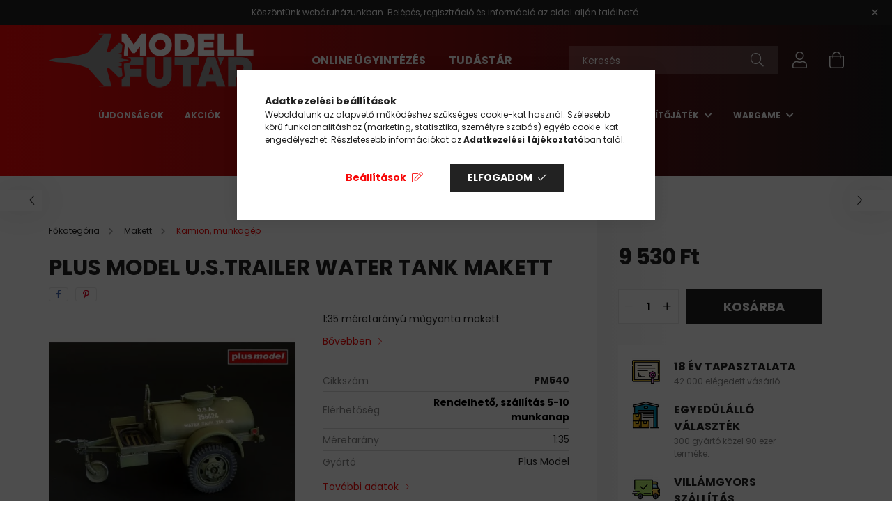

--- FILE ---
content_type: text/html; charset=UTF-8
request_url: https://www.modellfutar.hu/Plus-Model-U-S-Trailer-water-tank-makett
body_size: 27993
content:
<!DOCTYPE html>
<html lang="hu">
<head>
    <meta charset="utf-8">
<meta name="description" content="Plus Model U.S.Trailer water tank makett, 1:35 méretarányú műgyanta makett , Modellfutár">
<meta name="robots" content="index, follow">
<meta http-equiv="X-UA-Compatible" content="IE=Edge">
<meta property="og:site_name" content="Modellfutár" />
<meta property="og:title" content="Plus Model U.S.Trailer water tank makett - Modellfutár | Mak">
<meta property="og:description" content="Plus Model U.S.Trailer water tank makett, 1:35 méretarányú műgyanta makett , Modellfutár">
<meta property="og:type" content="product">
<meta property="og:url" content="https://www.modellfutar.hu/Plus-Model-U-S-Trailer-water-tank-makett">
<meta property="og:image" content="https://www.modellfutar.hu/img/8091/PM540/PM540.webp">
<meta name="facebook-domain-verification" content="30fz5nn5jmfh3rnb3cdlg3rd58o8w5">
<meta name="dc.title" content="Plus Model U.S.Trailer water tank makett - Modellfutár | Mak">
<meta name="dc.description" content="Plus Model U.S.Trailer water tank makett, 1:35 méretarányú műgyanta makett , Modellfutár">
<meta name="dc.publisher" content="Modellfutár">
<meta name="dc.language" content="hu">
<meta name="mobile-web-app-capable" content="yes">
<meta name="apple-mobile-web-app-capable" content="yes">
<meta name="MobileOptimized" content="320">
<meta name="HandheldFriendly" content="true">

<title>Plus Model U.S.Trailer water tank makett - Modellfutár | Mak</title>


<script>
var service_type="shop";
var shop_url_main="https://www.modellfutar.hu";
var actual_lang="hu";
var money_len="0";
var money_thousend=" ";
var money_dec=",";
var shop_id=8091;
var unas_design_url="https:"+"/"+"/"+"www.modellfutar.hu"+"/"+"!common_design"+"/"+"custom"+"/"+"modellfutar.unas.hu"+"/";
var unas_design_code='0';
var unas_base_design_code='2100';
var unas_design_ver=4;
var unas_design_subver=0;
var unas_shop_url='https://www.modellfutar.hu';
var responsive="yes";
var config_plus=new Array();
config_plus['product_tooltip']=1;
config_plus['cart_redirect']=1;
config_plus['money_type']='Ft';
config_plus['money_type_display']='Ft';
var lang_text=new Array();

var UNAS = UNAS || {};
UNAS.shop={"base_url":'https://www.modellfutar.hu',"domain":'www.modellfutar.hu',"username":'modellfutar.unas.hu',"id":8091,"lang":'hu',"currency_type":'Ft',"currency_code":'HUF',"currency_rate":'1',"currency_length":0,"base_currency_length":0,"canonical_url":'https://www.modellfutar.hu/Plus-Model-U-S-Trailer-water-tank-makett'};
UNAS.design={"code":'0',"page":'product_details'};
UNAS.api_auth="0f54254304b9101262348b282b61a887";
UNAS.customer={"email":'',"id":0,"group_id":0,"without_registration":0};
UNAS.shop["category_id"]="509466";
UNAS.shop["sku"]="PM540";
UNAS.shop["product_id"]="326820865";
UNAS.shop["only_private_customer_can_purchase"] = false;
 

UNAS.text = {
    "button_overlay_close": `Bezár`,
    "popup_window": `Felugró ablak`,
    "list": `lista`,
    "updating_in_progress": `frissítés folyamatban`,
    "updated": `frissítve`,
    "is_opened": `megnyitva`,
    "is_closed": `bezárva`,
    "deleted": `törölve`,
    "consent_granted": `hozzájárulás megadva`,
    "consent_rejected": `hozzájárulás elutasítva`,
    "field_is_incorrect": `mező hibás`,
    "error_title": `Hiba!`,
    "product_variants": `termék változatok`,
    "product_added_to_cart": `A termék a kosárba került`,
    "product_added_to_cart_with_qty_problem": `A termékből csak [qty_added_to_cart] [qty_unit] került kosárba`,
    "product_removed_from_cart": `A termék törölve a kosárból`,
    "reg_title_name": `Név`,
    "reg_title_company_name": `Cégnév`,
    "number_of_items_in_cart": `Kosárban lévő tételek száma`,
    "cart_is_empty": `A kosár üres`,
    "cart_updated": `A kosár frissült`
};



UNAS.text["delete_from_favourites"]= `Törlés a kedvencek közül`;
UNAS.text["add_to_favourites"]= `Kedvencekhez`;






window.lazySizesConfig=window.lazySizesConfig || {};
window.lazySizesConfig.loadMode=1;
window.lazySizesConfig.loadHidden=false;

window.dataLayer = window.dataLayer || [];
function gtag(){dataLayer.push(arguments)};
gtag('js', new Date());
</script>

<script src="https://www.modellfutar.hu/!common_packages/jquery/jquery-3.2.1.js?mod_time=1759314983"></script>
<script src="https://www.modellfutar.hu/!common_packages/jquery/plugins/migrate/migrate.js?mod_time=1759314984"></script>
<script src="https://www.modellfutar.hu/!common_packages/jquery/plugins/tippy/popper-2.4.4.min.js?mod_time=1759314984"></script>
<script src="https://www.modellfutar.hu/!common_packages/jquery/plugins/tippy/tippy-bundle.umd.min.js?mod_time=1759314984"></script>
<script src="https://www.modellfutar.hu/!common_packages/jquery/plugins/tools/overlay/overlay.js?mod_time=1759314984"></script>
<script src="https://www.modellfutar.hu/!common_packages/jquery/plugins/tools/toolbox/toolbox.expose.js?mod_time=1759314984"></script>
<script src="https://www.modellfutar.hu/!common_packages/jquery/plugins/lazysizes/lazysizes.min.js?mod_time=1759314984"></script>
<script src="https://www.modellfutar.hu/!common_packages/jquery/plugins/lazysizes/plugins/bgset/ls.bgset.min.js?mod_time=1759314984"></script>
<script src="https://www.modellfutar.hu/!common_packages/jquery/own/shop_common/exploded/common.js?mod_time=1764831093"></script>
<script src="https://www.modellfutar.hu/!common_packages/jquery/own/shop_common/exploded/common_overlay.js?mod_time=1759314983"></script>
<script src="https://www.modellfutar.hu/!common_packages/jquery/own/shop_common/exploded/common_shop_popup.js?mod_time=1759314983"></script>
<script src="https://www.modellfutar.hu/!common_packages/jquery/own/shop_common/exploded/page_product_details.js?mod_time=1759314983"></script>
<script src="https://www.modellfutar.hu/!common_packages/jquery/own/shop_common/exploded/function_favourites.js?mod_time=1759314983"></script>
<script src="https://www.modellfutar.hu/!common_packages/jquery/own/shop_common/exploded/function_recommend.js?mod_time=1759314983"></script>
<script src="https://www.modellfutar.hu/!common_packages/jquery/plugins/hoverintent/hoverintent.js?mod_time=1759314984"></script>
<script src="https://www.modellfutar.hu/!common_packages/jquery/own/shop_tooltip/shop_tooltip.js?mod_time=1759314983"></script>
<script src="https://www.modellfutar.hu/!common_packages/jquery/plugins/responsive_menu/responsive_menu-unas.js?mod_time=1759314984"></script>
<script src="https://www.modellfutar.hu/!common_design/base/002100/main.js?mod_time=1759314986"></script>
<script src="https://www.modellfutar.hu/!common_packages/jquery/plugins/flickity/flickity.pkgd.min.js?mod_time=1759314984"></script>
<script src="https://www.modellfutar.hu/!common_packages/jquery/plugins/toastr/toastr.min.js?mod_time=1759314984"></script>
<script src="https://www.modellfutar.hu/!common_packages/jquery/plugins/photoswipe/photoswipe.min.js?mod_time=1759314984"></script>
<script src="https://www.modellfutar.hu/!common_packages/jquery/plugins/photoswipe/photoswipe-ui-default.min.js?mod_time=1759314984"></script>

<link href="https://www.modellfutar.hu/temp/shop_8091_7b5d6b9a30329a26624992ec68f8875f.css?mod_time=1768647789" rel="stylesheet" type="text/css">

<link href="https://www.modellfutar.hu/Plus-Model-U-S-Trailer-water-tank-makett" rel="canonical">
<link id="favicon-32x32" rel="icon" type="image/png" href="https://www.modellfutar.hu/shop_ordered/8091/pic/favicon-32x32.png" sizes="32x32">
<script>
        var google_consent=1;
    
        gtag('consent', 'default', {
           'ad_storage': 'denied',
           'ad_user_data': 'denied',
           'ad_personalization': 'denied',
           'analytics_storage': 'denied',
           'functionality_storage': 'denied',
           'personalization_storage': 'denied',
           'security_storage': 'granted'
        });

    
        gtag('consent', 'update', {
           'ad_storage': 'denied',
           'ad_user_data': 'denied',
           'ad_personalization': 'denied',
           'analytics_storage': 'denied',
           'functionality_storage': 'denied',
           'personalization_storage': 'denied',
           'security_storage': 'granted'
        });

        </script>
    <script async src="https://www.googletagmanager.com/gtag/js?id=UA-3444703-1"></script>    <script>
    gtag('config', 'UA-3444703-1');

          gtag('config', 'G-GNFQHN4THJ');
                </script>
        <script>
    var google_analytics=1;

                gtag('event', 'view_item', {
              "currency": "HUF",
              "value": '9530',
              "items": [
                  {
                      "item_id": "PM540",
                      "item_name": "Plus Model U.S.Trailer water tank makett",
                      "item_category": "Makett/Kamion, munkagép",
                      "price": '9530'
                  }
              ],
              'non_interaction': true
            });
               </script>
           <script>
        gtag('config', 'AW-1037116466',{'allow_enhanced_conversions':true});
                </script>
            <script>
        var google_ads=1;

                gtag('event','remarketing', {
            'ecomm_pagetype': 'product',
            'ecomm_prodid': ["PM540"],
            'ecomm_totalvalue': 9530        });
            </script>
    	<script>
	/* <![CDATA[ */
	$(document).ready(function() {
       $(document).bind("contextmenu",function(e) {
            return false;
       });
	});
	/* ]]> */
	</script>
		<script>
	/* <![CDATA[ */
	var omitformtags=["input", "textarea", "select"];
	omitformtags=omitformtags.join("|");
		
	function disableselect(e) {
		if (omitformtags.indexOf(e.target.tagName.toLowerCase())==-1) return false;
		if (omitformtags.indexOf(e.target.tagName.toLowerCase())==2) return false;
	}
		
	function reEnable() {
		return true;
	}
		
	if (typeof document.onselectstart!="undefined") {
		document.onselectstart=new Function ("return false");
	} else {
		document.onmousedown=disableselect;
		document.onmouseup=reEnable;
	}
	/* ]]> */
	</script>
	
    <script>
    var facebook_pixel=1;
    /* <![CDATA[ */
        !function(f,b,e,v,n,t,s){if(f.fbq)return;n=f.fbq=function(){n.callMethod?
            n.callMethod.apply(n,arguments):n.queue.push(arguments)};if(!f._fbq)f._fbq=n;
            n.push=n;n.loaded=!0;n.version='2.0';n.queue=[];t=b.createElement(e);t.async=!0;
            t.src=v;s=b.getElementsByTagName(e)[0];s.parentNode.insertBefore(t,s)}(window,
                document,'script','//connect.facebook.net/en_US/fbevents.js');

        fbq('init', '808671719754653');
                fbq('track', 'PageView', {}, {eventID:'PageView.aWuAziHeZ9y-i2y1_7U1IgAAneg'});
        
        fbq('track', 'ViewContent', {
            content_name: 'Plus Model U.S.Trailer water tank makett',
            content_category: 'Makett > Kamion, munkagép',
            content_ids: ['PM540'],
            contents: [{'id': 'PM540', 'quantity': '1'}],
            content_type: 'product',
            value: 9530,
            currency: 'HUF'
        }, {eventID:'ViewContent.aWuAziHeZ9y-i2y1_7U1IgAAneg'});

        
        $(document).ready(function() {
            $(document).on("addToCart", function(event, product_array){
                facebook_event('AddToCart',{
					content_name: product_array.name,
					content_category: product_array.category,
					content_ids: [product_array.sku],
					contents: [{'id': product_array.sku, 'quantity': product_array.qty}],
					content_type: 'product',
					value: product_array.price,
					currency: 'HUF'
				}, {eventID:'AddToCart.' + product_array.event_id});
            });

            $(document).on("addToFavourites", function(event, product_array){
                facebook_event('AddToWishlist', {
                    content_ids: [product_array.sku],
                    content_type: 'product'
                }, {eventID:'AddToFavourites.' + product_array.event_id});
            });
        });

    /* ]]> */
    </script>
<script>
(function(i,s,o,g,r,a,m){i['BarionAnalyticsObject']=r;i[r]=i[r]||function(){
    (i[r].q=i[r].q||[]).push(arguments)},i[r].l=1*new Date();a=s.createElement(o),
    m=s.getElementsByTagName(o)[0];a.async=1;a.src=g;m.parentNode.insertBefore(a,m)
})(window, document, 'script', 'https://pixel.barion.com/bp.js', 'bp');
                    
bp('init', 'addBarionPixelId', 'BP-yhMeBTNmlo-BF');
</script>
<noscript><img height='1' width='1' style='display:none' alt='' src='https://pixel.barion.com/a.gif?__ba_pixel_id=BP-yhMeBTNmlo-BF&ev=contentView&noscript=1'/></noscript>
<script>
$(document).ready(function () {
     UNAS.onGrantConsent(function(){
         bp('consent', 'grantConsent');
     });
     
     UNAS.onRejectConsent(function(){
         bp('consent', 'rejectConsent');
     });

     var contentViewProperties = {
         'currency': 'HUF',
         'quantity': 1,
         'unit': 'db',
         'unitPrice': 9530,
         'category': 'Makett|Kamion, munkagép',
         'imageUrl': 'https://www.modellfutar.hu/img/8091/PM540/440x440,r/PM540.webp?time=1623759040',
         'name': 'Plus Model U.S.Trailer water tank makett',
         'contentType': 'Product',
         'id': 'PM540',
     }
     bp('track', 'contentView', contentViewProperties);

     UNAS.onChangeVariant(function(event,params){
         var variant = '';
         if (typeof params.variant_list1!=='undefined') variant+=params.variant_list1;
         if (typeof params.variant_list2!=='undefined') variant+='|'+params.variant_list2;
         if (typeof params.variant_list3!=='undefined') variant+='|'+params.variant_list3;
         var customizeProductProperties = {
            'contentType': 'Product',
            'currency': 'HUF',
            'id': params.sku,
            'name': 'Plus Model U.S.Trailer water tank makett',
            'unit': 'db',
            'unitPrice': 9530,
            'variant': variant,
            'list': 'ProductPage'
        }
        bp('track', 'customizeProduct', customizeProductProperties);
     });

     UNAS.onAddToCart(function(event,params){
         var variant = '';
         if (typeof params.variant_list1!=='undefined') variant+=params.variant_list1;
         if (typeof params.variant_list2!=='undefined') variant+='|'+params.variant_list2;
         if (typeof params.variant_list3!=='undefined') variant+='|'+params.variant_list3;
         var addToCartProperties = {
             'contentType': 'Product',
             'currency': 'HUF',
             'id': params.sku,
             'name': params.name,
             'quantity': parseFloat(params.qty_add),
             'totalItemPrice': params.qty*params.price,
             'unit': params.unit,
             'unitPrice': parseFloat(params.price),
             'category': params.category,
             'variant': variant
         };
         bp('track', 'addToCart', addToCartProperties);
     });

     UNAS.onClickProduct(function(event,params){
         UNAS.getProduct(function(result) {
             if (result.name!=undefined) {
                 var clickProductProperties  = {
                     'contentType': 'Product',
                     'currency': 'HUF',
                     'id': params.sku,
                     'name': result.name,
                     'unit': result.unit,
                     'unitPrice': parseFloat(result.unit_price),
                     'quantity': 1
                 }
                 bp('track', 'clickProduct', clickProductProperties );
             }
         },params);
     });

UNAS.onRemoveFromCart(function(event,params){
     bp('track', 'removeFromCart', {
         'contentType': 'Product',
         'currency': 'HUF',
         'id': params.sku,
         'name': params.name,
         'quantity': params.qty,
         'totalItemPrice': params.price * params.qty,
         'unit': params.unit,
         'unitPrice': parseFloat(params.price),
         'list': 'BasketPage'
     });
});

});
</script><script>
    (function(){
        mktr_key = "VFJWOXGO";
        var mktr = document.createElement("script"); mktr.async = true; mktr.src = "https://t.themarketer.com/t/j/" + mktr_key;
        var s = document.getElementsByTagName("script")[0]; s.parentNode.insertBefore(mktr,s);})();
    window.dataLayer = window.dataLayer || [];
</script>
<!-- themarketer_com - when product page is viewed -->
<script>
    dataLayer.push({
        event: "__sm__view_product",
        "product_id": "326820865"
    });
</script>
<!-- themarketer_com - when product is added to the cart -->
<script>
    $(document).on("addToCart", function(event, product_array){
        var act_full_variant_name="";
        if(product_array["variant_list1"]!=undefined){
            act_full_variant_name=product_array["variant_list1"];
        }
        if(product_array["variant_list2"]!=undefined){
            if(act_full_variant_name!="") act_full_variant_name+="-";
            act_full_variant_name+=product_array["variant_list2"];
        }
        if(product_array["variant_list3"]!=undefined){
            if(act_full_variant_name!="") act_full_variant_name+="-";
            act_full_variant_name+=product_array["variant_list3"];
        }
        if(act_full_variant_name==""){
            dataLayer.push({
                event: "__sm__add_to_cart",
                "product_id": product_array["master_key"],
                "quantity": product_array["qty"],
                "variation": false
            });
        } else {
            dataLayer.push({
                event: "__sm__add_to_cart",
                "product_id": product_array["master_key"],
                "quantity": product_array["qty"],
                "variation": {
                    "id": product_array["sku"],
                    "sku": product_array["sku"]
                }
            });
        }
    });
</script>
<!-- themarketer_com - when product is removed from the cart -->
<script>
  $(document).on("removeFromCart", function(event, data){
     var act_full_variant_name="";
     if (data.variant_1_value != ""){
        act_full_variant_name=data.variant_1_value;
     }
     if (data.variant_2_value != ""){
        act_full_variant_name=data.variant_2_value;
     }
     if (data.variant_3_value != ""){
        act_full_variant_name=data.variant_3_value;
     }
    if(act_full_variant_name==""){
        dataLayer.push({
            event: "__sm__remove_from_cart",
            "product_id": data.master_key,
            "quantity": data.qty,
            "variation": false
        });
    } else {
        dataLayer.push({
            event: "__sm__remove_from_cart",
            "product_id": data.master_key,
            "quantity": data.qty,
            "variation": {
                "id": data.master_key,
                "sku": data.sku
            }
        });
    }
  });
</script>
<!-- themarketer_com - when product is added to wishlist -->
<script>
    $(document).on("addToFavourites", function(event, product_array){
        var act_full_variant_name="";
        if(product_array["variant_list1"]!=undefined){
            act_full_variant_name=product_array["variant_list1"];
        }
        if(product_array["variant_list2"]!=undefined){
            if(act_full_variant_name!="") act_full_variant_name+="-";
            act_full_variant_name+=product_array["variant_list2"];
        }
        if(product_array["variant_list3"]!=undefined){
            if(act_full_variant_name!="") act_full_variant_name+="-";
            act_full_variant_name+=product_array["variant_list3"];
        }
        if(act_full_variant_name==""){
            dataLayer.push({
                event: "__sm__add_to_wishlist",
                "product_id": product_array["master_key"],
                "variation": false
            });
        } else {
            dataLayer.push({
                event: "__sm__add_to_wishlist",
                "product_id": product_array["master_key"],
                "variation": {
                    id: product_array["master_key"],
                    sku: product_array["sku"]
                }
            });
        }
    });
</script>
<!-- themarketer_com - when product is added to wishlist -->
<script>
    $(document).on("removeFromFavourites", function(event, product_array){
        var act_full_variant_name="";
        if(product_array["variant_list1"]!=undefined){
            act_full_variant_name=product_array["variant_list1"];
        }
        if(product_array["variant_list2"]!=undefined){
            if(act_full_variant_name!="") act_full_variant_name+="-";
            act_full_variant_name+=product_array["variant_list2"];
        }
        if(product_array["variant_list3"]!=undefined){
            if(act_full_variant_name!="") act_full_variant_name+="-";
            act_full_variant_name+=product_array["variant_list3"];
        }
        if(act_full_variant_name==""){
            dataLayer.push({
                event: "__sm__remove_from_wishlist",
                "product_id": product_array["master_key"],
                "variation": false
            });
        } else {
            dataLayer.push({
                event: "__sm__remove_from_wishlist",
                "product_id": product_array["master_key"],
                "variation": {
                    id: product_array["master_key"],
                    sku: product_array["sku"]
                }
            });
        }
    });
</script>

<script>

      let script = document.createElement("script");
script.type = 'module';
script.src ='https://widget.molin.ai/shop-ai.js?w=hdyocqs6';
document.head.append(script);
    

</script>


<script type="module" src="https://widget.molin.ai/shop-ai.js?w=vaznwa70"></script>



    <meta content="width=device-width, initial-scale=1.0" name="viewport" />
    <link rel="preconnect" href="https://fonts.gstatic.com">
    <link rel="preload" href="https://fonts.googleapis.com/css2?family=Poppins:wght@400;700&display=swap" as="style" />
    <link rel="stylesheet" href="https://fonts.googleapis.com/css2?family=Poppins:wght@400;700&display=swap" media="print" onload="this.media='all'">
    <noscript>
        <link rel="stylesheet" href="https://fonts.googleapis.com/css2?family=Poppins:wght@400;700&display=swap" />
    </noscript>

    
    
    
    
    

    
    
    
                    <style>
                                                        .start-banner__element-1 .start-banner__element-img-wrap {
                        padding-top: calc(100%);
                        width: 40px;
                    }
                                                                                                                            .start-banner__element-2 .start-banner__element-img-wrap {
                        padding-top: calc(100%);
                        width: 40px;
                    }
                                                                                                                            .start-banner__element-3 .start-banner__element-img-wrap {
                        padding-top: calc(112.5%);
                        width: 40px;
                    }
                                                                                                                            .start-banner__element-4 .start-banner__element-img-wrap {
                        padding-top: calc(100%);
                        width: 40px;
                    }
                                                                                                
        </style>
    
    
    
    
    
</head>




<body class='design_ver4' id="ud_shop_artdet">
    <div id="fb-root"></div>
    <script>
        window.fbAsyncInit = function() {
            FB.init({
                xfbml            : true,
                version          : 'v22.0'
            });
        };
    </script>
    <script async defer crossorigin="anonymous" src="https://connect.facebook.net/hu_HU/sdk.js"></script>
    <div id="image_to_cart" style="display:none; position:absolute; z-index:100000;"></div>
<div class="overlay_common overlay_warning" id="overlay_cart_add"></div>
<script>$(document).ready(function(){ overlay_init("cart_add",{"onBeforeLoad":false}); });</script>
<div id="overlay_login_outer"></div>	
	<script>
	$(document).ready(function(){
	    var login_redir_init="";

		$("#overlay_login_outer").overlay({
			onBeforeLoad: function() {
                var login_redir_temp=login_redir_init;
                if (login_redir_act!="") {
                    login_redir_temp=login_redir_act;
                    login_redir_act="";
                }

				                    var temp_href="https://www.modellfutar.hu/shop_login.php";
                    if (login_redir_temp!="") temp_href=temp_href+"?login_redir="+encodeURIComponent(login_redir_temp);
					location.href=temp_href;
								},
			top: 50,
						closeOnClick: (config_plus['overlay_close_on_click_forced'] === 1),
			onClose: function(event, overlayIndex) {
				$("#login_redir").val("");
			},
			load: false
		});
		
			});
	function overlay_login() {
		$(document).ready(function(){
			$("#overlay_login_outer").overlay().load();
		});
	}
	function overlay_login_remind() {
        if (unas_design_ver >= 5) {
            $("#overlay_remind").overlay().load();
        } else {
            $(document).ready(function () {
                $("#overlay_login_outer").overlay().close();
                setTimeout('$("#overlay_remind").overlay().load();', 250);
            });
        }
	}

    var login_redir_act="";
    function overlay_login_redir(redir) {
        login_redir_act=redir;
        $("#overlay_login_outer").overlay().load();
    }
	</script>  
	<div class="overlay_common overlay_info" id="overlay_remind"></div>
<script>$(document).ready(function(){ overlay_init("remind",[]); });</script>

	<script>
    	function overlay_login_error_remind() {
		$(document).ready(function(){
			load_login=0;
			$("#overlay_error").overlay().close();
			setTimeout('$("#overlay_remind").overlay().load();', 250);	
		});
	}
	</script>  
	<div class="overlay_common overlay_info" id="overlay_newsletter"></div>
<script>$(document).ready(function(){ overlay_init("newsletter",[]); });</script>

<script>
function overlay_newsletter() {
    $(document).ready(function(){
        $("#overlay_newsletter").overlay().load();
    });
}
</script>
<div class="overlay_common overlay_error" id="overlay_script"></div>
<script>$(document).ready(function(){ overlay_init("script",[]); });</script>
    <script>
    $(document).ready(function() {
        $.ajax({
            type: "GET",
            url: "https://www.modellfutar.hu/shop_ajax/ajax_stat.php",
            data: {master_shop_id:"8091",get_ajax:"1"}
        });
    });
    </script>
    

<div id="container" class="page_shop_artdet_PM540 filter-not-exists">
            <header class="header position-relative">
                        <div class="js-element nanobar js-nanobar" data-element-name="header_text_section_1">
            <div class="header_text_section_1 nanobar__inner text-center">
                                    Köszöntünk webáruházunkban. Belépés, regisztráció és információ az oldal alján található.
                                <button type="button" class="btn nanobar__btn-close" onclick="closeNanobar(this,'header_text_section_1_hide','session');" aria-label="Bezár" title="Bezár">
                    <span class="icon--close"></span>
                </button>
            </div>
        </div>
    
            <div class="header-inner">
                <div class="header-container container">
                    <div class="row gutters-5 flex-nowrap justify-content-center align-items-center">
                            <div id="header_logo_img" class="js-element logo col-auto flex-shrink-1 order-2 order-xl-1" data-element-name="header_logo">
        <div class="header_logo-img-container">
            <div class="header_logo-img-wrapper">
                                                            <a href="https://www.modellfutar.hu">                        <picture>
                                                                                    <img                                  width="296" height="80"
                                                                  src="https://www.modellfutar.hu/!common_design/custom/modellfutar.unas.hu/element/layout_hu_header_logo-300x80_1_default.png?time=1627366745"
                                 srcset="https://www.modellfutar.hu/!common_design/custom/modellfutar.unas.hu/element/layout_hu_header_logo-300x80_1_default.png?time=1627366745 1x, https://www.modellfutar.hu/!common_design/custom/modellfutar.unas.hu/element/layout_hu_header_logo-300x80_1_default_retina.png?time=1627366745 2x"
                                 alt="Modellfutár"/>
                        </picture>
                        </a>                                                </div>
        </div>
    </div>


                        <div class="header__left col-auto col-xl order-1 order-xl-2">
                            <div class="d-flex align-items-center justify-content-center">
                                <button type="button" class="hamburger__btn js-hamburger-btn dropdown--btn d-xl-none" id="hamburger__btn" aria-label="hamburger button" data-btn-for=".hamburger__dropdown">
                                    <span class="hamburger__btn-icon icon--hamburger"></span>
                                </button>
                                    <div class="js-element header_text_section_2 d-none d-xl-block" data-element-name="header_text_section_2">
        <div class="element__content ">
                            <div class="element__html slide-1"><p><strong><span style="font-size: 16px;"><a href="https://www.modellfutar.hu/ugyintezes">ONLINE ÜGYINTÉZÉS</a>           </span><a href="https://www.modellfutar.hu/blog"><span style="font-size: 16px;">TUDÁSTÁR</span></a></strong></p></div>
                    </div>
    </div>

                            </div>
                        </div>

                        <div class="header__right col col-xl-auto order-3 py-3 py-lg-5">
                            <div class="d-flex align-items-center justify-content-end">
                                
                                
                                <div class="search-open-btn d-block d-lg-none icon--search text-center" onclick="$('.search__container').slideToggle();"></div>
                                <div class="search__container">
                                    <div class="search-box position-relative ml-auto container px-0 browser-is-chrome" id="box_search_content">
    <form name="form_include_search" id="form_include_search" action="https://www.modellfutar.hu/shop_search.php" method="get">
        <div class="box-search-group mb-0">
            <input data-stay-visible-breakpoint="992" name="search" id="box_search_input" value=""
                   aria-label="Keresés" pattern=".{3,100}" title="Hosszabb kereső kifejezést írjon be!" placeholder="Keresés"
                   type="text" maxlength="100" class="ac_input form-control js-search-input" autocomplete="off" required            >
            <div class="search-box__search-btn-outer input-group-append" title="Keresés">
                <button class="search-btn" aria-label="Keresés">
                    <span class="search-btn-icon icon--search"></span>
                </button>
            </div>
            <div class="search__loading">
                <div class="loading-spinner--small"></div>
            </div>
        </div>
        <div class="search-box__mask"></div>
    </form>
    <div class="ac_results"></div>
</div>
<script>
    $(document).ready(function(){
        $(document).on('smartSearchInputLoseFocus', function(){
            if ($('.js-search-smart-autocomplete').length>0) {
                setTimeout(function(){
                    let height = $(window).height() - ($('.js-search-smart-autocomplete').offset().top - $(window).scrollTop()) - 20;
                    $('.search-smart-autocomplete').css('max-height', height + 'px');
                }, 300);
            }
        });
    });
</script>



                                </div>
                                <div class="profil__container">
                                                <div class="profile">
            <button type="button" class="profile__btn js-profile-btn dropdown--btn" id="profile__btn" data-orders="https://www.modellfutar.hu/shop_order_track.php" aria-label="profile button" data-btn-for=".profile__dropdown">
                <span class="profile__btn-icon icon--head"></span>
            </button>
        </div>
    
                                </div>
                                <div class="cart-box__container pr-3 pr-xl-0">
                                    <button class="cart-box__btn dropdown--btn" aria-label="cart button" type="button" data-btn-for=".cart-box__dropdown">
                                        <span class="cart-box__btn-icon icon--cart">
                                                <span id='box_cart_content' class='cart-box'>            </span>
                                        </span>
                                    </button>
                                </div>
                            </div>
                        </div>
                    </div>
                </div>
            </div>
                            <div class="header-menus d-none d-xl-block">
                    <div class="container text-center position-relative">
                        <ul class="main-menus d-none d-lg-flex justify-content-center text-left js-main-menus-content cat-menus level-0 plus-menus level-0" data-level="0">
                                <li class='cat-menu  is-spec-item js-cat-menu-new' data-id="new">

        <span class="cat-menu__name font-weight-bold">
                            <a class='cat-menu__link font-weight-bold' href='https://www.modellfutar.hu/shop_artspec.php?artspec=2' >
                            Újdonságok            </a>
        </span>

            </li>
    <li class='cat-menu  is-spec-item js-cat-menu-akcio' data-id="akcio">

        <span class="cat-menu__name font-weight-bold">
                            <a class='cat-menu__link font-weight-bold' href='https://www.modellfutar.hu/akciok' >
                            Akciók            </a>
        </span>

            </li>
    <li class='cat-menu  is-spec-item js-cat-menu-stock' data-id="stock">

        <span class="cat-menu__name font-weight-bold">
                            <a class='cat-menu__link font-weight-bold' href='https://www.modellfutar.hu/shop_artspec.php?artspec=9' >
                            Raktáron            </a>
        </span>

            </li>
    <li class='cat-menu  has-child js-cat-menu-961169' data-id="961169">

        <span class="cat-menu__name font-weight-bold">
                            <a class='cat-menu__link font-weight-bold' href='https://www.modellfutar.hu/makett' >
                            Makett            </a>
        </span>

        			    <div class="cat-menu__sublist js-sublist level-1 ">
        <div class="sublist-inner js-sublist-inner ps__child--consume">
            <div class="cat-menu__sublist-inner d-flex">
                <div class="flex-grow-1">
                    <ul class="cat-menus level-1 row" data-level="cat-level-1">
                                                    <li class="col-2 mb-5 cat-menu js-cat-menu-956886" data-id="956886">
                                <span class="cat-menu__name text-uppercase font-weight-bold" >
                                    <a class="cat-menu__link" href="https://www.modellfutar.hu/komplett-keszletek" >
                                    Komplett készletek
                                                                            </a>
                                </span>
                                                            </li>
                                                    <li class="col-2 mb-5 cat-menu has-child js-cat-menu-933830" data-id="933830">
                                <span class="cat-menu__name text-uppercase font-weight-bold" >
                                    <a class="cat-menu__link" href="https://www.modellfutar.hu/harci-jarmuvek" >
                                    Harci jármű
                                                                            </a>
                                </span>
                                                                        <div class="cat-menu__list level-2">
        <ul class="cat-menus level-2" data-level="cat-level-2">
                            <li class="cat-menu js-cat-menu-719759" data-id="719759">
                    <span class="cat-menu__name" >
                        <a class="cat-menu__link" href="https://www.modellfutar.hu/harci-jarmuvek-1-16-meretarany" >                        1:16 méretarány
                                                    </a>                    </span>
                                    </li>
                            <li class="cat-menu js-cat-menu-500937" data-id="500937">
                    <span class="cat-menu__name" >
                        <a class="cat-menu__link" href="https://www.modellfutar.hu/harci-jarmuvek-1-35-meretarany" >                        1:35 méretarány
                                                    </a>                    </span>
                                    </li>
                            <li class="cat-menu js-cat-menu-790419" data-id="790419">
                    <span class="cat-menu__name" >
                        <a class="cat-menu__link" href="https://www.modellfutar.hu/harci-jarmuvek-1-48-meretarany" >                        1:48 méretarány
                                                    </a>                    </span>
                                    </li>
                            <li class="cat-menu js-cat-menu-866071" data-id="866071">
                    <span class="cat-menu__name" >
                        <a class="cat-menu__link" href="https://www.modellfutar.hu/harci-jarmuvek-1-72-meretarany" >                        1:72 méretarány
                                                    </a>                    </span>
                                    </li>
                            <li class="cat-menu js-cat-menu-138448" data-id="138448">
                    <span class="cat-menu__name" >
                        <a class="cat-menu__link" href="https://www.modellfutar.hu/harci-jarmuvek-1-76-meretarany" >                        1:76 méretarány
                                                    </a>                    </span>
                                    </li>
                            <li class="cat-menu js-cat-menu-302386" data-id="302386">
                    <span class="cat-menu__name" >
                        <a class="cat-menu__link" href="https://www.modellfutar.hu/harci-jarmuvek-1-144-meretarany" >                        1:144 méretarány
                                                    </a>                    </span>
                                    </li>
                                </ul>
    </div>


                                                            </li>
                                                    <li class="col-2 mb-5 cat-menu js-cat-menu-699613" data-id="699613">
                                <span class="cat-menu__name text-uppercase font-weight-bold" >
                                    <a class="cat-menu__link" href="https://www.modellfutar.hu/katonai-jarmuvek" >
                                    Katonai jármű
                                                                            </a>
                                </span>
                                                            </li>
                                                    <li class="col-2 mb-5 cat-menu js-cat-menu-948938" data-id="948938">
                                <span class="cat-menu__name text-uppercase font-weight-bold" >
                                    <a class="cat-menu__link" href="https://www.modellfutar.hu/lovegek" >
                                    Löveg
                                                                            </a>
                                </span>
                                                            </li>
                                                    <li class="col-2 mb-5 cat-menu js-cat-menu-351474" data-id="351474">
                                <span class="cat-menu__name text-uppercase font-weight-bold" >
                                    <a class="cat-menu__link" href="https://www.modellfutar.hu/helikopterek" >
                                    Helikopter
                                                                            </a>
                                </span>
                                                            </li>
                                                    <li class="col-2 mb-5 cat-menu has-child js-cat-menu-682588" data-id="682588">
                                <span class="cat-menu__name text-uppercase font-weight-bold" >
                                    <a class="cat-menu__link" href="https://www.modellfutar.hu/katonai-repulok" >
                                    Katonai repülő
                                                                            </a>
                                </span>
                                                                        <div class="cat-menu__list level-2">
        <ul class="cat-menus level-2" data-level="cat-level-2">
                            <li class="cat-menu js-cat-menu-343716" data-id="343716">
                    <span class="cat-menu__name" >
                        <a class="cat-menu__link" href="https://www.modellfutar.hu/katonai-repulok-1-18-meretarany" >                        1:18 méretarány
                                                    </a>                    </span>
                                    </li>
                            <li class="cat-menu js-cat-menu-793321" data-id="793321">
                    <span class="cat-menu__name" >
                        <a class="cat-menu__link" href="https://www.modellfutar.hu/katonai-repulok-1-24-meretarany" >                        1:24 méretarány
                                                    </a>                    </span>
                                    </li>
                            <li class="cat-menu js-cat-menu-123518" data-id="123518">
                    <span class="cat-menu__name" >
                        <a class="cat-menu__link" href="https://www.modellfutar.hu/katonai-repulok-1-28-meretarany" >                        1:28 méretarány
                                                    </a>                    </span>
                                    </li>
                            <li class="cat-menu js-cat-menu-912066" data-id="912066">
                    <span class="cat-menu__name" >
                        <a class="cat-menu__link" href="https://www.modellfutar.hu/katonai-repulok-1-32-meretarany" >                        1:32 méretarány
                                                    </a>                    </span>
                                    </li>
                            <li class="cat-menu js-cat-menu-367416" data-id="367416">
                    <span class="cat-menu__name" >
                        <a class="cat-menu__link" href="https://www.modellfutar.hu/katonai-repulok-1-35-meretarany" >                        1:35 méretarány
                                                    </a>                    </span>
                                    </li>
                            <li class="cat-menu js-cat-menu-178884" data-id="178884">
                    <span class="cat-menu__name" >
                        <a class="cat-menu__link" href="https://www.modellfutar.hu/katonai-repulok-1-48-meretarany" >                        1:48 méretarány
                                                    </a>                    </span>
                                    </li>
                            <li class="cat-menu js-cat-menu-962015" data-id="962015">
                    <span class="cat-menu__name" >
                        <a class="cat-menu__link" href="https://www.modellfutar.hu/katonai-repulok-1-72-meretarany" >                        1:72 méretarány
                                                    </a>                    </span>
                                    </li>
                                        <li class="cat-menu">
                    <a class="cat-menu__link cat-menu__all-cat font-s icon--a-chevron-right" href="https://www.modellfutar.hu/katonai-repulok">További kategóriák</a>
                </li>
                    </ul>
    </div>


                                                            </li>
                                                    <li class="col-2 mb-5 cat-menu js-cat-menu-320246" data-id="320246">
                                <span class="cat-menu__name text-uppercase font-weight-bold" >
                                    <a class="cat-menu__link" href="https://www.modellfutar.hu/polgari-repulok" >
                                    Polgári repülő
                                                                            </a>
                                </span>
                                                            </li>
                                                    <li class="col-2 mb-5 cat-menu js-cat-menu-147542" data-id="147542">
                                <span class="cat-menu__name text-uppercase font-weight-bold" >
                                    <a class="cat-menu__link" href="https://www.modellfutar.hu/vonatok-villamosok" >
                                    Vonat, villamos
                                                                            </a>
                                </span>
                                                            </li>
                                                    <li class="col-2 mb-5 cat-menu js-cat-menu-747825" data-id="747825">
                                <span class="cat-menu__name text-uppercase font-weight-bold" >
                                    <a class="cat-menu__link" href="https://www.modellfutar.hu/figurak" >
                                    Figura
                                                                            </a>
                                </span>
                                                            </li>
                                                    <li class="col-2 mb-5 cat-menu js-cat-menu-258581" data-id="258581">
                                <span class="cat-menu__name text-uppercase font-weight-bold" >
                                    <a class="cat-menu__link" href="https://www.modellfutar.hu/dioramak" >
                                    Dioráma
                                                                            </a>
                                </span>
                                                            </li>
                                                    <li class="col-2 mb-5 cat-menu js-cat-menu-213019" data-id="213019">
                                <span class="cat-menu__name text-uppercase font-weight-bold" >
                                    <a class="cat-menu__link" href="https://www.modellfutar.hu/hajok" >
                                    Hajó
                                                                            </a>
                                </span>
                                                            </li>
                                                    <li class="col-2 mb-5 cat-menu js-cat-menu-571707" data-id="571707">
                                <span class="cat-menu__name text-uppercase font-weight-bold" >
                                    <a class="cat-menu__link" href="https://www.modellfutar.hu/tengeralattjarok" >
                                    Tengeralattjáró
                                                                            </a>
                                </span>
                                                            </li>
                                                    <li class="col-2 mb-5 cat-menu js-cat-menu-609887" data-id="609887">
                                <span class="cat-menu__name text-uppercase font-weight-bold" >
                                    <a class="cat-menu__link" href="https://www.modellfutar.hu/makettautok" >
                                    Autó
                                                                            </a>
                                </span>
                                                            </li>
                                                    <li class="col-2 mb-5 cat-menu js-cat-menu-509466" data-id="509466">
                                <span class="cat-menu__name text-uppercase font-weight-bold" >
                                    <a class="cat-menu__link" href="https://www.modellfutar.hu/kamionok-munkagepek" >
                                    Kamion, munkagép
                                                                            </a>
                                </span>
                                                            </li>
                                                    <li class="col-2 mb-5 cat-menu js-cat-menu-444669" data-id="444669">
                                <span class="cat-menu__name text-uppercase font-weight-bold" >
                                    <a class="cat-menu__link" href="https://www.modellfutar.hu/motorok" >
                                    Motor
                                                                            </a>
                                </span>
                                                            </li>
                                                    <li class="col-2 mb-5 cat-menu js-cat-menu-862423" data-id="862423">
                                <span class="cat-menu__name text-uppercase font-weight-bold" >
                                    <a class="cat-menu__link" href="https://www.modellfutar.hu/star-wars-es-sci-fi" >
                                    Star Wars és sci-fi
                                                                            </a>
                                </span>
                                                            </li>
                                                    <li class="col-2 mb-5 cat-menu has-child js-cat-menu-752056" data-id="752056">
                                <span class="cat-menu__name text-uppercase font-weight-bold" >
                                    <a class="cat-menu__link" href="https://www.modellfutar.hu/makettfestekek" >
                                    Festék
                                                                            </a>
                                </span>
                                                                        <div class="cat-menu__list level-2">
        <ul class="cat-menus level-2" data-level="cat-level-2">
                            <li class="cat-menu js-cat-menu-312094" data-id="312094">
                    <span class="cat-menu__name" >
                        <a class="cat-menu__link" href="https://www.modellfutar.hu/tamiya-makettfestekek" >                        Tamiya
                                                    </a>                    </span>
                                    </li>
                            <li class="cat-menu js-cat-menu-781630" data-id="781630">
                    <span class="cat-menu__name" >
                        <a class="cat-menu__link" href="https://www.modellfutar.hu/vallejo-makettfestekek" >                        Vallejo
                                                    </a>                    </span>
                                    </li>
                            <li class="cat-menu js-cat-menu-694734" data-id="694734">
                    <span class="cat-menu__name" >
                        <a class="cat-menu__link" href="https://www.modellfutar.hu/mr-hobby-gunze-makettfestekek" >                        Mr. Hobby (Gunze)
                                                    </a>                    </span>
                                    </li>
                            <li class="cat-menu js-cat-menu-244558" data-id="244558">
                    <span class="cat-menu__name" >
                        <a class="cat-menu__link" href="https://www.modellfutar.hu/ak-interactive-termekek" >                        AK Interactive
                                                    </a>                    </span>
                                    </li>
                            <li class="cat-menu js-cat-menu-142392" data-id="142392">
                    <span class="cat-menu__name" >
                        <a class="cat-menu__link" href="https://www.modellfutar.hu/revell-makettfestekek" >                        Revell
                                                    </a>                    </span>
                                    </li>
                            <li class="cat-menu js-cat-menu-185479" data-id="185479">
                    <span class="cat-menu__name" >
                        <a class="cat-menu__link" href="https://www.modellfutar.hu/spl/185479/The-Army-Painter" >                        The Army Painter
                                                    </a>                    </span>
                                    </li>
                            <li class="cat-menu js-cat-menu-792971" data-id="792971">
                    <span class="cat-menu__name" >
                        <a class="cat-menu__link" href="https://www.modellfutar.hu/spl/792971/Molotow-tollak" >                        Molotow tollak
                                                    </a>                    </span>
                                    </li>
                                        <li class="cat-menu">
                    <a class="cat-menu__link cat-menu__all-cat font-s icon--a-chevron-right" href="https://www.modellfutar.hu/makettfestekek">További kategóriák</a>
                </li>
                    </ul>
    </div>


                                                            </li>
                                                    <li class="col-2 mb-5 cat-menu has-child js-cat-menu-556837" data-id="556837">
                                <span class="cat-menu__name text-uppercase font-weight-bold" >
                                    <a class="cat-menu__link" href="https://www.modellfutar.hu/makett-kiegeszitok" >
                                    Kiegészítő
                                                                            </a>
                                </span>
                                                                        <div class="cat-menu__list level-2">
        <ul class="cat-menus level-2" data-level="cat-level-2">
                            <li class="cat-menu js-cat-menu-950444" data-id="950444">
                    <span class="cat-menu__name" >
                        <a class="cat-menu__link" href="https://www.modellfutar.hu/makett-alapozo-festekek" >                        Alapozó festék
                                                    </a>                    </span>
                                    </li>
                            <li class="cat-menu js-cat-menu-226093" data-id="226093">
                    <span class="cat-menu__name" >
                        <a class="cat-menu__link" href="https://www.modellfutar.hu/higitok" >                        Hígító
                                                    </a>                    </span>
                                    </li>
                            <li class="cat-menu js-cat-menu-523183" data-id="523183">
                    <span class="cat-menu__name" >
                        <a class="cat-menu__link" href="https://www.modellfutar.hu/weathering-termekek" >                        Weathering
                                                    </a>                    </span>
                                    </li>
                            <li class="cat-menu js-cat-menu-814754" data-id="814754">
                    <span class="cat-menu__name" >
                        <a class="cat-menu__link" href="https://www.modellfutar.hu/pigment-termekek" >                        Pigment
                                                    </a>                    </span>
                                    </li>
                            <li class="cat-menu js-cat-menu-134218" data-id="134218">
                    <span class="cat-menu__name" >
                        <a class="cat-menu__link" href="https://www.modellfutar.hu/textura-effekt" >                        Textúra, effekt
                                                    </a>                    </span>
                                    </li>
                            <li class="cat-menu js-cat-menu-881635" data-id="881635">
                    <span class="cat-menu__name" >
                        <a class="cat-menu__link" href="https://www.modellfutar.hu/wash-bemosok" >                        Wash (bemosó)
                                                    </a>                    </span>
                                    </li>
                            <li class="cat-menu js-cat-menu-402482" data-id="402482">
                    <span class="cat-menu__name" >
                        <a class="cat-menu__link" href="https://www.modellfutar.hu/ragasztok-lakkok-egyebek" >                        Ragasztó, lakk, egyéb
                                                    </a>                    </span>
                                    </li>
                                        <li class="cat-menu">
                    <a class="cat-menu__link cat-menu__all-cat font-s icon--a-chevron-right" href="https://www.modellfutar.hu/makett-kiegeszitok">További kategóriák</a>
                </li>
                    </ul>
    </div>


                                                            </li>
                                            </ul>
                </div>
                            </div>
        </div>
    </div>


            </li>
    <li class='cat-menu  has-child js-cat-menu-676027' data-id="676027">

        <span class="cat-menu__name font-weight-bold">
                            <a class='cat-menu__link font-weight-bold' href='https://www.modellfutar.hu/festekszorok-kompresszorok' >
                            Airbrush            </a>
        </span>

        			    <div class="cat-menu__sublist js-sublist level-1 ">
        <div class="sublist-inner js-sublist-inner ps__child--consume">
            <div class="cat-menu__sublist-inner d-flex">
                <div class="flex-grow-1">
                    <ul class="cat-menus level-1 row" data-level="cat-level-1">
                                                    <li class="col-2 mb-5 cat-menu js-cat-menu-187222" data-id="187222">
                                <span class="cat-menu__name text-uppercase font-weight-bold" >
                                    <a class="cat-menu__link" href="https://www.modellfutar.hu/spl/187222/Festekszoro" >
                                    Festékszóró
                                                                            </a>
                                </span>
                                                            </li>
                                                    <li class="col-2 mb-5 cat-menu js-cat-menu-782999" data-id="782999">
                                <span class="cat-menu__name text-uppercase font-weight-bold" >
                                    <a class="cat-menu__link" href="https://www.modellfutar.hu/spl/782999/Kompresszor" >
                                    Kompresszor
                                                                            </a>
                                </span>
                                                            </li>
                                                    <li class="col-2 mb-5 cat-menu js-cat-menu-281382" data-id="281382">
                                <span class="cat-menu__name text-uppercase font-weight-bold" >
                                    <a class="cat-menu__link" href="https://www.modellfutar.hu/spl/281382/Airbrush-kiegeszito" >
                                    Airbrush kiegészítő
                                                                            </a>
                                </span>
                                                            </li>
                                                    <li class="col-2 mb-5 cat-menu js-cat-menu-379498" data-id="379498">
                                <span class="cat-menu__name text-uppercase font-weight-bold" >
                                    <a class="cat-menu__link" href="https://www.modellfutar.hu/spl/379498/Festekszoro-alkatresz" >
                                    Festékszóró alkatrész
                                                                            </a>
                                </span>
                                                            </li>
                                            </ul>
                </div>
                            </div>
        </div>
    </div>


            </li>
    <li class='cat-menu  has-child js-cat-menu-699301' data-id="699301">

        <span class="cat-menu__name font-weight-bold">
                            <a class='cat-menu__link font-weight-bold' href='https://www.modellfutar.hu/kesz-modellek' >
                            Kész modell            </a>
        </span>

        			    <div class="cat-menu__sublist js-sublist level-1 ">
        <div class="sublist-inner js-sublist-inner ps__child--consume">
            <div class="cat-menu__sublist-inner d-flex">
                <div class="flex-grow-1">
                    <ul class="cat-menus level-1 row" data-level="cat-level-1">
                                                    <li class="col-2 mb-5 cat-menu has-child js-cat-menu-302292" data-id="302292">
                                <span class="cat-menu__name text-uppercase font-weight-bold" >
                                    <a class="cat-menu__link" href="https://www.modellfutar.hu/modellautok-markak-szerint" >
                                    Autó
                                                                            </a>
                                </span>
                                                                        <div class="cat-menu__list level-2">
        <ul class="cat-menus level-2" data-level="cat-level-2">
                            <li class="cat-menu js-cat-menu-914772" data-id="914772">
                    <span class="cat-menu__name" >
                        <a class="cat-menu__link" href="https://www.modellfutar.hu/ac-cobra-modellautok" >                        AC Cobra
                                                    </a>                    </span>
                                    </li>
                            <li class="cat-menu js-cat-menu-687226" data-id="687226">
                    <span class="cat-menu__name" >
                        <a class="cat-menu__link" href="https://www.modellfutar.hu/alfa-romeo-modellautok" >                        Alfa Romeo
                                                    </a>                    </span>
                                    </li>
                            <li class="cat-menu js-cat-menu-328008" data-id="328008">
                    <span class="cat-menu__name" >
                        <a class="cat-menu__link" href="https://www.modellfutar.hu/alpine-modellautok" >                        Alpine
                                                    </a>                    </span>
                                    </li>
                            <li class="cat-menu js-cat-menu-646605" data-id="646605">
                    <span class="cat-menu__name" >
                        <a class="cat-menu__link" href="https://www.modellfutar.hu/aston-martin-modellautok" >                        Aston Martin
                                                    </a>                    </span>
                                    </li>
                            <li class="cat-menu js-cat-menu-112885" data-id="112885">
                    <span class="cat-menu__name" >
                        <a class="cat-menu__link" href="https://www.modellfutar.hu/audi-modellautok" >                        Audi
                                                    </a>                    </span>
                                    </li>
                            <li class="cat-menu js-cat-menu-821060" data-id="821060">
                    <span class="cat-menu__name" >
                        <a class="cat-menu__link" href="https://www.modellfutar.hu/austin-modellautok" >                        Austin
                                                    </a>                    </span>
                                    </li>
                            <li class="cat-menu js-cat-menu-212215" data-id="212215">
                    <span class="cat-menu__name" >
                        <a class="cat-menu__link" href="https://www.modellfutar.hu/auto-union-modellautok" >                        Auto Union
                                                    </a>                    </span>
                                    </li>
                                        <li class="cat-menu">
                    <a class="cat-menu__link cat-menu__all-cat font-s icon--a-chevron-right" href="https://www.modellfutar.hu/modellautok-markak-szerint">További kategóriák</a>
                </li>
                    </ul>
    </div>


                                                            </li>
                                                    <li class="col-2 mb-5 cat-menu js-cat-menu-749670" data-id="749670">
                                <span class="cat-menu__name text-uppercase font-weight-bold" >
                                    <a class="cat-menu__link" href="https://www.modellfutar.hu/forma-1-modellautok" >
                                    Forma 1
                                                                            </a>
                                </span>
                                                            </li>
                                                    <li class="col-2 mb-5 cat-menu js-cat-menu-660209" data-id="660209">
                                <span class="cat-menu__name text-uppercase font-weight-bold" >
                                    <a class="cat-menu__link" href="https://www.modellfutar.hu/rally-modellautok" >
                                    Rally
                                                                            </a>
                                </span>
                                                            </li>
                                                    <li class="col-2 mb-5 cat-menu js-cat-menu-297774" data-id="297774">
                                <span class="cat-menu__name text-uppercase font-weight-bold" >
                                    <a class="cat-menu__link" href="https://www.modellfutar.hu/dtm-es-egyeb-versenyautok" >
                                    DTM és egyéb versenyautó
                                                                            </a>
                                </span>
                                                            </li>
                                                    <li class="col-2 mb-5 cat-menu js-cat-menu-384384" data-id="384384">
                                <span class="cat-menu__name text-uppercase font-weight-bold" >
                                    <a class="cat-menu__link" href="https://www.modellfutar.hu/teherautok" >
                                    Teherautó
                                                                            </a>
                                </span>
                                                            </li>
                                                    <li class="col-2 mb-5 cat-menu js-cat-menu-190158" data-id="190158">
                                <span class="cat-menu__name text-uppercase font-weight-bold" >
                                    <a class="cat-menu__link" href="https://www.modellfutar.hu/spl/190158/Traktor-munkagep" >
                                    Traktor, munkagép
                                                                            </a>
                                </span>
                                                            </li>
                                                    <li class="col-2 mb-5 cat-menu js-cat-menu-977032" data-id="977032">
                                <span class="cat-menu__name text-uppercase font-weight-bold" >
                                    <a class="cat-menu__link" href="https://www.modellfutar.hu/buszok" >
                                    Busz
                                                                            </a>
                                </span>
                                                            </li>
                                                    <li class="col-2 mb-5 cat-menu js-cat-menu-730971" data-id="730971">
                                <span class="cat-menu__name text-uppercase font-weight-bold" >
                                    <a class="cat-menu__link" href="https://www.modellfutar.hu/motor-modellek" >
                                    Motor
                                                                            </a>
                                </span>
                                                            </li>
                                                    <li class="col-2 mb-5 cat-menu js-cat-menu-618342" data-id="618342">
                                <span class="cat-menu__name text-uppercase font-weight-bold" >
                                    <a class="cat-menu__link" href="https://www.modellfutar.hu/harci-jarmu-modellek" >
                                    Harci jármű
                                                                            </a>
                                </span>
                                                            </li>
                                                    <li class="col-2 mb-5 cat-menu js-cat-menu-235277" data-id="235277">
                                <span class="cat-menu__name text-uppercase font-weight-bold" >
                                    <a class="cat-menu__link" href="https://www.modellfutar.hu/repulok" >
                                    Repülő
                                                                            </a>
                                </span>
                                                            </li>
                                                    <li class="col-2 mb-5 cat-menu js-cat-menu-571171" data-id="571171">
                                <span class="cat-menu__name text-uppercase font-weight-bold" >
                                    <a class="cat-menu__link" href="https://www.modellfutar.hu/helikopter-modellek" >
                                    Helikopter
                                                                            </a>
                                </span>
                                                            </li>
                                            </ul>
                </div>
                            </div>
        </div>
    </div>


            </li>
    <li class='cat-menu  has-child js-cat-menu-138159' data-id="138159">

        <span class="cat-menu__name font-weight-bold">
                            <a class='cat-menu__link font-weight-bold' href='https://www.modellfutar.hu/rc-modellek' >
                            RC Modell            </a>
        </span>

        			    <div class="cat-menu__sublist js-sublist level-1 ">
        <div class="sublist-inner js-sublist-inner ps__child--consume">
            <div class="cat-menu__sublist-inner d-flex">
                <div class="flex-grow-1">
                    <ul class="cat-menus level-1 row" data-level="cat-level-1">
                                                    <li class="col-2 mb-5 cat-menu has-child js-cat-menu-274383" data-id="274383">
                                <span class="cat-menu__name text-uppercase font-weight-bold" >
                                    <a class="cat-menu__link" href="https://www.modellfutar.hu/automodellek" >
                                    Autó
                                                                            </a>
                                </span>
                                                                        <div class="cat-menu__list level-2">
        <ul class="cat-menus level-2" data-level="cat-level-2">
                            <li class="cat-menu js-cat-menu-889392" data-id="889392">
                    <span class="cat-menu__name" >
                        <a class="cat-menu__link" href="https://www.modellfutar.hu/elektromos-automodellek" >                        Elektromos autó
                                                    </a>                    </span>
                                    </li>
                            <li class="cat-menu js-cat-menu-657118" data-id="657118">
                    <span class="cat-menu__name" >
                        <a class="cat-menu__link" href="https://www.modellfutar.hu/automodell-alkatreszek" >                        Alkatrész
                                                    </a>                    </span>
                                    </li>
                                </ul>
    </div>


                                                            </li>
                                                    <li class="col-2 mb-5 cat-menu has-child js-cat-menu-784722" data-id="784722">
                                <span class="cat-menu__name text-uppercase font-weight-bold" >
                                    <a class="cat-menu__link" href="https://www.modellfutar.hu/hajo-modellek" >
                                    Hajó
                                                                            </a>
                                </span>
                                                                        <div class="cat-menu__list level-2">
        <ul class="cat-menus level-2" data-level="cat-level-2">
                            <li class="cat-menu js-cat-menu-686804" data-id="686804">
                    <span class="cat-menu__name" >
                        <a class="cat-menu__link" href="https://www.modellfutar.hu/komplett-hajo-keszletek" >                        Komplett készlet
                                                    </a>                    </span>
                                    </li>
                                </ul>
    </div>


                                                            </li>
                                                    <li class="col-2 mb-5 cat-menu js-cat-menu-379312" data-id="379312">
                                <span class="cat-menu__name text-uppercase font-weight-bold" >
                                    <a class="cat-menu__link" href="https://www.modellfutar.hu/szervok" >
                                    Szervó
                                                                            </a>
                                </span>
                                                            </li>
                                                    <li class="col-2 mb-5 cat-menu has-child js-cat-menu-379985" data-id="379985">
                                <span class="cat-menu__name text-uppercase font-weight-bold" >
                                    <a class="cat-menu__link" href="https://www.modellfutar.hu/motor-kinalatunk" >
                                    Motor
                                                                            </a>
                                </span>
                                                                        <div class="cat-menu__list level-2">
        <ul class="cat-menus level-2" data-level="cat-level-2">
                            <li class="cat-menu js-cat-menu-497870" data-id="497870">
                    <span class="cat-menu__name" >
                        <a class="cat-menu__link" href="https://www.modellfutar.hu/elektromotorok" >                        Elektromotor
                                                    </a>                    </span>
                                    </li>
                                </ul>
    </div>


                                                            </li>
                                                    <li class="col-2 mb-5 cat-menu js-cat-menu-963520" data-id="963520">
                                <span class="cat-menu__name text-uppercase font-weight-bold" >
                                    <a class="cat-menu__link" href="https://www.modellfutar.hu/akkumulator-kinalatunk" >
                                    Akkumulátor
                                                                            </a>
                                </span>
                                                            </li>
                                                    <li class="col-2 mb-5 cat-menu js-cat-menu-437056" data-id="437056">
                                <span class="cat-menu__name text-uppercase font-weight-bold" >
                                    <a class="cat-menu__link" href="https://www.modellfutar.hu/toltok-tapegysegek" >
                                    Töltő, tápegység
                                                                            </a>
                                </span>
                                                            </li>
                                                    <li class="col-2 mb-5 cat-menu js-cat-menu-299951" data-id="299951">
                                <span class="cat-menu__name text-uppercase font-weight-bold" >
                                    <a class="cat-menu__link" href="https://www.modellfutar.hu/kabelek-csatlakozok" >
                                    Kábel, csatlakozó
                                                                            </a>
                                </span>
                                                            </li>
                                            </ul>
                </div>
                            </div>
        </div>
    </div>


            </li>
    <li class='cat-menu  has-child js-cat-menu-992427' data-id="992427">

        <span class="cat-menu__name font-weight-bold">
                            <a class='cat-menu__link font-weight-bold' href='https://www.modellfutar.hu/sct/992427/Epitojatek' >
                            Építőjáték            </a>
        </span>

        			    <div class="cat-menu__sublist js-sublist level-1 ">
        <div class="sublist-inner js-sublist-inner ps__child--consume">
            <div class="cat-menu__sublist-inner d-flex">
                <div class="flex-grow-1">
                    <ul class="cat-menus level-1 row" data-level="cat-level-1">
                                                    <li class="col-2 mb-5 cat-menu js-cat-menu-617152" data-id="617152">
                                <span class="cat-menu__name text-uppercase font-weight-bold" >
                                    <a class="cat-menu__link" href="https://www.modellfutar.hu/spl/617152/Fa-epitojatek" >
                                    Fa építőjáték
                                                                            </a>
                                </span>
                                                            </li>
                                                    <li class="col-2 mb-5 cat-menu js-cat-menu-106636" data-id="106636">
                                <span class="cat-menu__name text-uppercase font-weight-bold" >
                                    <a class="cat-menu__link" href="https://www.modellfutar.hu/spl/106636/Fem-epitojatek" >
                                    Fém építőjáték
                                                                            </a>
                                </span>
                                                            </li>
                                                    <li class="col-2 mb-5 cat-menu js-cat-menu-733891" data-id="733891">
                                <span class="cat-menu__name text-uppercase font-weight-bold" >
                                    <a class="cat-menu__link" href="https://www.modellfutar.hu/spl/733891/Harcjarmu" >
                                    Harcjármű
                                                                            </a>
                                </span>
                                                            </li>
                                                    <li class="col-2 mb-5 cat-menu js-cat-menu-674301" data-id="674301">
                                <span class="cat-menu__name text-uppercase font-weight-bold" >
                                    <a class="cat-menu__link" href="https://www.modellfutar.hu/spl/674301/Repulo" >
                                    Repülő
                                                                            </a>
                                </span>
                                                            </li>
                                                    <li class="col-2 mb-5 cat-menu js-cat-menu-284194" data-id="284194">
                                <span class="cat-menu__name text-uppercase font-weight-bold" >
                                    <a class="cat-menu__link" href="https://www.modellfutar.hu/spl/284194/Auto" >
                                    Autó
                                                                            </a>
                                </span>
                                                            </li>
                                            </ul>
                </div>
                            </div>
        </div>
    </div>


            </li>
    <li class='cat-menu  has-child js-cat-menu-410982' data-id="410982">

        <span class="cat-menu__name font-weight-bold">
                            <a class='cat-menu__link font-weight-bold' href='https://www.modellfutar.hu/sct/410982/Wargame' >
                            Wargame            </a>
        </span>

        			    <div class="cat-menu__sublist js-sublist level-1 ">
        <div class="sublist-inner js-sublist-inner ps__child--consume">
            <div class="cat-menu__sublist-inner d-flex">
                <div class="flex-grow-1">
                    <ul class="cat-menus level-1 row" data-level="cat-level-1">
                                                    <li class="col-2 mb-5 cat-menu js-cat-menu-433239" data-id="433239">
                                <span class="cat-menu__name text-uppercase font-weight-bold" >
                                    <a class="cat-menu__link" href="https://www.modellfutar.hu/spl/433239/Warhammer-40-000" >
                                    Warhammer 40.000
                                                                            </a>
                                </span>
                                                            </li>
                                                    <li class="col-2 mb-5 cat-menu js-cat-menu-454298" data-id="454298">
                                <span class="cat-menu__name text-uppercase font-weight-bold" >
                                    <a class="cat-menu__link" href="https://www.modellfutar.hu/spl/454298/Warhammer" >
                                    Warhammer
                                                                            </a>
                                </span>
                                                            </li>
                                            </ul>
                </div>
                            </div>
        </div>
    </div>


            </li>
    <li class='cat-menu  js-cat-menu-863280' data-id="863280">

        <span class="cat-menu__name font-weight-bold">
                            <a class='cat-menu__link font-weight-bold' href='https://www.modellfutar.hu/ajandekutalvanyaink' >
                            Ajándékutalvány            </a>
        </span>

            </li>

<script>
    $(document).ready(function () {
                    $('.cat-menu.has-child').hoverIntent({
                over: function () {
                    $(this).addClass('is-opened');
                    $('html').addClass('cat-level-0-is-opened');
                },
                out: function () {
                    $(this).removeClass('is-opened');
                    $('html').removeClass('cat-level-0-is-opened');
                },
                interval: 100,
                sensitivity: 10,
                timeout: 250
            });
            });
</script>

                            			<li class="plus-menu" data-id="189478">
			<span class="plus-menu__name font-weight-bold">
									<a class="plus-menu__link" href="https://www.modellfutar.hu/ugyintezes" >
									Ügyintézés
				</a>
			</span>
					</li>
			<li class="plus-menu" data-id="213112">
			<span class="plus-menu__name font-weight-bold">
									<a class="plus-menu__link" href="https://www.modellfutar.hu/blog" >
									Tudástár
				</a>
			</span>
					</li>
			<li class="plus-menu" data-id="819526">
			<span class="plus-menu__name font-weight-bold">
									<a class="plus-menu__link" href="http://balmadorkft.bemergroup.com"  target="_blank">
									Bemer egészség
				</a>
			</span>
					</li>
		<script>
		$(document).ready(function () {
							$('.plus-menu.has-child').hoverIntent({
					over: function () {
						$(this).addClass('is-opened');
						$('html').addClass('cat-level-0-is-opened');
					},
					out: function () {
						$(this).removeClass('is-opened');
						$('html').removeClass('cat-level-0-is-opened');
					},
					interval: 100,
					sensitivity: 10,
					timeout: 0
				});
					});
	</script>


                        </ul>
                    </div>
                </div>
                    </header>
    
            <main class="main">
            <div class="main__content">
                                
                <div class="page_content_outer">
                    
<link rel="stylesheet" type="text/css" href="https://www.modellfutar.hu/!common_packages/jquery/plugins/photoswipe/css/default-skin.min.css">
<link rel="stylesheet" type="text/css" href="https://www.modellfutar.hu/!common_packages/jquery/plugins/photoswipe/css/photoswipe.min.css">


<script>
    var $clickElementToInitPs = '.js-init-ps';

    var initPhotoSwipeFromDOM = function() {
        var $pswp = $('.pswp')[0];
        var $psDatas = $('.photoSwipeDatas');

        $psDatas.each( function() {
            var $pics = $(this),
                getItems = function() {
                    var items = [];
                    $pics.find('a').each(function() {
                        var $this = $(this),
                            $href   = $this.attr('href'),
                            $size   = $this.data('size').split('x'),
                            $width  = $size[0],
                            $height = $size[1],
                            item = {
                                src : $href,
                                w   : $width,
                                h   : $height
                            };
                        items.push(item);
                    });
                    return items;
                };

            var items = getItems();

            $($clickElementToInitPs).on('click', function (event) {
                var $this = $(this);
                event.preventDefault();

                var $index = parseInt($this.attr('data-loop-index'));
                var options = {
                    index: $index,
                    history: false,
                    bgOpacity: 0.5,
                    shareEl: false,
                    showHideOpacity: true,
                    getThumbBoundsFn: function (index) {
                        /** azon képeről nagyítson a photoswipe, melyek láthatók
                        **/
                        var thumbnails = $($clickElementToInitPs).map(function() {
                            var $this = $(this);
                            if ($this.is(":visible")) {
                                return this;
                            }
                        }).get();
                        var thumbnail = thumbnails[index];
                        var pageYScroll = window.pageYOffset || document.documentElement.scrollTop;
                        var zoomedImgHeight = items[index].h;
                        var zoomedImgWidth = items[index].w;
                        var zoomedImgRatio = zoomedImgHeight / zoomedImgWidth;
                        var rect = thumbnail.getBoundingClientRect();
                        var zoomableImgHeight = rect.height;
                        var zoomableImgWidth = rect.width;
                        var zoomableImgRatio = (zoomableImgHeight / zoomableImgWidth);
                        var offsetY = 0;
                        var offsetX = 0;
                        var returnWidth = zoomableImgWidth;

                        if (zoomedImgRatio < 1) { /* a nagyított kép fekvő */
                            if (zoomedImgWidth < zoomableImgWidth) { /*A nagyított kép keskenyebb */
                                offsetX = (zoomableImgWidth - zoomedImgWidth) / 2;
                                offsetY = (Math.abs(zoomableImgHeight - zoomedImgHeight)) / 2;
                                returnWidth = zoomedImgWidth;
                            } else { /*A nagyított kép szélesebb */
                                offsetY = (zoomableImgHeight - (zoomableImgWidth * zoomedImgRatio)) / 2;
                            }

                        } else if (zoomedImgRatio > 1) { /* a nagyított kép álló */
                            if (zoomedImgHeight < zoomableImgHeight) { /*A nagyított kép alacsonyabb */
                                offsetX = (zoomableImgWidth - zoomedImgWidth) / 2;
                                offsetY = (zoomableImgHeight - zoomedImgHeight) / 2;
                                returnWidth = zoomedImgWidth;
                            } else { /*A nagyított kép magasabb */
                                offsetX = (zoomableImgWidth - (zoomableImgHeight / zoomedImgRatio)) / 2;
                                if (zoomedImgRatio > zoomableImgRatio) returnWidth = zoomableImgHeight / zoomedImgRatio;
                            }
                        } else { /*A nagyított kép négyzetes */
                            if (zoomedImgWidth < zoomableImgWidth) { /*A nagyított kép keskenyebb */
                                offsetX = (zoomableImgWidth - zoomedImgWidth) / 2;
                                offsetY = (Math.abs(zoomableImgHeight - zoomedImgHeight)) / 2;
                                returnWidth = zoomedImgWidth;
                            } else { /*A nagyított kép szélesebb */
                                offsetY = (zoomableImgHeight - zoomableImgWidth) / 2;
                            }
                        }

                        return {x: rect.left + offsetX, y: rect.top + pageYScroll + offsetY, w: returnWidth};
                    },
                    getDoubleTapZoom: function (isMouseClick, item) {
                        if (isMouseClick) {
                            return 1;
                        } else {
                            return item.initialZoomLevel < 0.7 ? 1 : 1.5;
                        }
                    }
                };

                var photoSwipe = new PhotoSwipe($pswp, PhotoSwipeUI_Default, items, options);
                photoSwipe.init();
            });
        });
    };
</script>

    
    
<div id='page_artdet_content' class='artdet artdet--type-1 position-relative'>

            <div class="fixed-cart bg-white js-fixed-cart" id="artdet__fixed-cart">
            <div class="container">
                <div class="row gutters-5 gutters-md-10 align-items-center py-3">
                    <div class="col-auto">
                        <img class="navbar__fixed-cart-img lazyload" width="50" height="50" src="https://www.modellfutar.hu/main_pic/space.gif" data-src="https://www.modellfutar.hu/img/8091/PM540/50x50,r/PM540.webp?time=1623759040" data-srcset="https://www.modellfutar.hu/img/8091/PM540/100x100,r/PM540.webp?time=1623759040 2x" alt="Plus Model U.S.Trailer water tank makett" />
                    </div>
                    <div class="col">
                        <div class="d-flex flex-column flex-md-row align-items-md-center">
                            <div class="fixed-cart__name line-clamp--2-12 font-weight-bold">Plus Model U.S.Trailer water tank makett
</div>
                                                            <div class="fixed-cart__price ml-md-auto ">
                                                                            <div class="artdet__price-base product-price--base  ">
                                            <span id='price_net_brutto_PM540' class='price_net_brutto_PM540'>9 530</span> Ft
                                        </div>
                                                                                                        </div>
                                                    </div>
                    </div>
                    <div class="col-auto">
                        <button class="navbar__fixed-cart-btn btn btn-primary" type="button" onclick="$('.artdet__cart-btn').trigger('click');"  >Kosárba</button>
                    </div>
                </div>
            </div>
        </div>
        <script>
            $(document).ready(function () {
                var $itemVisibilityCheck = $(".js-main-cart-btn");
                var $stickyElement = $(".js-fixed-cart");

                $(window).scroll(function () {
                    if ($(this).scrollTop() + 60 > $itemVisibilityCheck.offset().top) {
                        $stickyElement.addClass('is-visible');
                    } else {
                        $stickyElement.removeClass('is-visible');
                    }
                });
            });
        </script>
    
            <div class="artdet__pagination-wrap">
            <div class='artdet__pagination-btn artdet__pagination-prev desktop d-none d-md-flex' onclick="product_det_prevnext('https://www.modellfutar.hu/Plus-Model-U-S-Trailer-water-tank-makett','?cat=509466&sku=PM540&action=prev_js')">
                <div class="icon--arrow-left"></div>
            </div>
            <div class='artdet__pagination-btn artdet__pagination-next desktop d-none d-md-flex' onclick="product_det_prevnext('https://www.modellfutar.hu/Plus-Model-U-S-Trailer-water-tank-makett','?cat=509466&sku=PM540&action=next_js')">
                <div class="icon--arrow-right"></div>
            </div>
        </div>
    
    <script>
<!--
var lang_text_warning=`Figyelem!`
var lang_text_required_fields_missing=`Kérjük töltse ki a kötelező mezők mindegyikét!`
function formsubmit_artdet() {
   cart_add("PM540","",null,1)
}
$(document).ready(function(){
	select_base_price("PM540",1);
	
	
});
// -->
</script>


    <form name="form_temp_artdet">


        <div class="artdet__pic-data-wrap js-product">
            <div class="container">
                <div class="row">
                    <div class='artdet__img-data-left col-md-7 col-lg-8'>
                        <div class="prev-next-breadcrumb row align-items-center">
                                                            <div class='artdet__pagination-btn artdet__pagination-prev mobile d-md-none' onclick="product_det_prevnext('https://www.modellfutar.hu/Plus-Model-U-S-Trailer-water-tank-makett','?cat=509466&sku=PM540&action=prev_js')">
                                    <div class="icon--arrow-left"></div>
                                </div>
                                                        <div class="col text-center text-md-left">        <nav class="breadcrumb__inner  font-s cat-level-2">
        <span class="breadcrumb__item breadcrumb__home is-clickable">
            <a href="https://www.modellfutar.hu/sct/0/" class="breadcrumb-link breadcrumb-home-link" aria-label="Főkategória" title="Főkategória">
                <span class='breadcrumb__text'>Főkategória</span>
            </a>
        </span>
                    <span class="breadcrumb__item visible-on-product-list">
                                    <a href="https://www.modellfutar.hu/makett" class="breadcrumb-link">
                        <span class="breadcrumb__text">Makett</span>
                    </a>
                
                <script>
                    $("document").ready(function(){
                        $(".js-cat-menu-961169").addClass("is-selected");
                    });
                </script>
            </span>
                    <span class="breadcrumb__item">
                                    <a href="https://www.modellfutar.hu/kamionok-munkagepek" class="breadcrumb-link">
                        <span class="breadcrumb__text">Kamion, munkagép</span>
                    </a>
                
                <script>
                    $("document").ready(function(){
                        $(".js-cat-menu-509466").addClass("is-selected");
                    });
                </script>
            </span>
            </nav>
</div>
                                                            <div class='artdet__pagination-btn artdet__pagination-next mobile d-md-none' onclick="product_det_prevnext('https://www.modellfutar.hu/Plus-Model-U-S-Trailer-water-tank-makett','?cat=509466&sku=PM540&action=next_js')">
                                    <div class="icon--arrow-right"></div>
                                </div>
                                                    </div>
                        <div class="artdet__name-wrap mb-4">
                            <div class="d-flex flex-wrap align-items-center mb-3">
                                                                <h1 class='artdet__name line-clamp--3-12 mb-0 font-weight-bold text-uppercase'>Plus Model U.S.Trailer water tank makett
</h1>
                            </div>

                                                                                        <div class="artdet__social font-s d-flex align-items-center">
                                                                                                                        <button class="artdet__social-icon artdet__social-icon--facebook" type="button" aria-label="facebook" data-tippy="facebook" onclick='window.open("https://www.facebook.com/sharer.php?u=https%3A%2F%2Fwww.modellfutar.hu%2FPlus-Model-U-S-Trailer-water-tank-makett")'></button>
                                                                                    <button class="artdet__social-icon artdet__social-icon--pinterest" type="button" aria-label="pinterest" data-tippy="pinterest" onclick='window.open("http://www.pinterest.com/pin/create/button/?url=https%3A%2F%2Fwww.modellfutar.hu%2FPlus-Model-U-S-Trailer-water-tank-makett&media=https%3A%2F%2Fwww.modellfutar.hu%2Fimg%2F8091%2FPM540%2FPM540.webp&description=Plus+Model+U.S.Trailer+water+tank+makett")'></button>
                                                                                                                                                        <div class="artdet__social-icon artdet__social-icon--fb-like d-flex"><div class="fb-like" data-href="https://www.modellfutar.hu/Plus-Model-U-S-Trailer-water-tank-makett" data-width="95" data-layout="button_count" data-action="like" data-size="small" data-share="false" data-lazy="true"></div><style type="text/css">.fb-like.fb_iframe_widget > span { height: 21px !important; }</style></div>
                                                                    </div>
                                                    </div>
                        <div class="row">
                            <div class="artdet__img-outer col-xl-6">
                                <div class='artdet__img-inner has-image'>
                                                                        
                                    <div class="artdet__alts js-alts carousel mb-5" data-flickity='{ "cellAlign": "left", "contain": true, "lazyLoad": true, "watchCSS": true }'>
                                        <div class="carousel-cell artdet__alt-img js-init-ps" data-loop-index="0">
                                            <img class="artdet__img-main" width="440" height="440"
                                                 src="https://www.modellfutar.hu/img/8091/PM540/440x440,r/PM540.webp?time=1623759040"
                                                 srcset="https://www.modellfutar.hu/img/8091/PM540/880x880,r/PM540.webp?time=1623759040 2x"                                                  alt="Plus Model U.S.Trailer water tank makett" title="Plus Model U.S.Trailer water tank makett" id="main_image" />
                                        </div>
                                                                                                                                    <div class="carousel-cell artdet__alt-img js-init-ps d-lg-none" data-loop-index="1">
                                                    <img class="artdet__img--alt carousel__lazy-image" width="440" height="440"
                                                         src="https://www.modellfutar.hu/main_pic/space.gif"
                                                         data-flickity-lazyload-src="https://www.modellfutar.hu/img/8091/PM540_altpic_1/440x440,r/PM540.webp?time=1623759040"
                                                                                                                            data-flickity-lazyload-srcset="https://www.modellfutar.hu/img/8091/PM540_altpic_1/880x880,r/PM540.webp?time=1623759040 2x"
                                                                                                                     alt="Plus Model U.S.Trailer water tank makett" title="Plus Model U.S.Trailer water tank makett" />
                                                </div>
                                                                                            <div class="carousel-cell artdet__alt-img js-init-ps d-lg-none" data-loop-index="2">
                                                    <img class="artdet__img--alt carousel__lazy-image" width="440" height="440"
                                                         src="https://www.modellfutar.hu/main_pic/space.gif"
                                                         data-flickity-lazyload-src="https://www.modellfutar.hu/img/8091/PM540_altpic_2/440x440,r/PM540.webp?time=1623759040"
                                                                                                                            data-flickity-lazyload-srcset="https://www.modellfutar.hu/img/8091/PM540_altpic_2/880x880,r/PM540.webp?time=1623759040 2x"
                                                                                                                     alt="Plus Model U.S.Trailer water tank makett" title="Plus Model U.S.Trailer water tank makett" />
                                                </div>
                                                                                                                        </div>

                                                                            <div class="artdet__img-thumbs d-none d-lg-block mb-5">
                                            <div class="row gutters-5">
                                                <div class="col-md-4 d-none">
                                                    <div class="artdet__img--thumb-wrap">
                                                        <img class="artdet__img--thumb-main lazyload" width="140" height="140"
                                                             src="https://www.modellfutar.hu/main_pic/space.gif"
                                                             data-src="https://www.modellfutar.hu/img/8091/PM540/140x140,r/PM540.webp?time=1623759040"
                                                                                                                          data-srcset="https://www.modellfutar.hu/img/8091/PM540/280x280,r/PM540.webp?time=1623759040 2x"
                                                                                                                          alt="Plus Model U.S.Trailer water tank makett" title="Plus Model U.S.Trailer water tank makett" />
                                                    </div>
                                                </div>
                                                                                                <div class="col-md-4">
                                                    <div class="artdet__img--thumb-wrap js-init-ps" data-loop-index="1">
                                                        <img class="artdet__img--thumb lazyload" width="140" height="140"
                                                             src="https://www.modellfutar.hu/main_pic/space.gif"
                                                             data-src="https://www.modellfutar.hu/img/8091/PM540_altpic_1/140x140,r/PM540.webp?time=1623759040"
                                                                                                                          data-srcset="https://www.modellfutar.hu/img/8091/PM540_altpic_1/280x280,r/PM540.webp?time=1623759040 2x"
                                                                                                                          alt="Plus Model U.S.Trailer water tank makett" title="Plus Model U.S.Trailer water tank makett" />
                                                    </div>
                                                </div>
                                                                                                <div class="col-md-4">
                                                    <div class="artdet__img--thumb-wrap js-init-ps" data-loop-index="2">
                                                        <img class="artdet__img--thumb lazyload" width="140" height="140"
                                                             src="https://www.modellfutar.hu/main_pic/space.gif"
                                                             data-src="https://www.modellfutar.hu/img/8091/PM540_altpic_2/140x140,r/PM540.webp?time=1623759040"
                                                                                                                          data-srcset="https://www.modellfutar.hu/img/8091/PM540_altpic_2/280x280,r/PM540.webp?time=1623759040 2x"
                                                                                                                          alt="Plus Model U.S.Trailer water tank makett" title="Plus Model U.S.Trailer water tank makett" />
                                                    </div>
                                                </div>
                                                                                            </div>
                                        </div>
                                    
                                                                            <script>
                                            $(document).ready(function() {
                                                initPhotoSwipeFromDOM();
                                            });
                                        </script>

                                        <div class="photoSwipeDatas invisible">
                                            <a href="https://www.modellfutar.hu/img/8091/PM540/PM540.webp?time=1623759040" data-size="900x675"></a>
                                                                                                                                                                                                        <a href="https://www.modellfutar.hu/img/8091/PM540_altpic_1/PM540.webp?time=1623759040" data-size="900x637"></a>
                                                                                                                                                                                                                <a href="https://www.modellfutar.hu/img/8091/PM540_altpic_2/PM540.webp?time=1623759040" data-size="900x673"></a>
                                                                                                                                                                                        </div>
                                                                    </div>
                            </div>
                            <div class='artdet__data-left col-xl-6'>
                                                                    <div id="artdet__short-descrition" class="artdet__short-descripton mb-5">
                                        <div class="artdet__short-descripton-content text-justify font-s font-sm-m mb-3">1:35 méretarányú műgyanta makett </div>
                                                                                    <div class="scroll-to-wrap">
                                                <a class="scroll-to icon--a-chevron-right" data-scroll="#artdet__long-description" href="#">Bővebben</a>
                                            </div>
                                                                            </div>
                                
                                                                    <div id="artdet__param-spec" class="mb-5">
                                        <div class="artdet__spec-params mb-3">
                                                                <div id="artdet__param-sku" class="artdet__spec-param py-2 font-s font-sm-m">
                <div class="row gutters-10 align-items-center text-left">
                    <div class="col-5">
                        <div class="artdet__spec-param-title d-inline-block position-relative">
                            <span class="param-name text-muted">Cikkszám</span>
                        </div>
                    </div>
                    <div class="col-7">
                        <div class="artdet__spec-param-value text-right font-weight-bold">
                            PM540
                        </div>
                    </div>
                </div>
            </div>
                            <div id="artdet__param-stock" class="artdet__spec-param py-2 font-s font-sm-m text-color--out-of-stock">
                <div class="row gutters-10 align-items-center text-left">
                    <div class="col-5">
                        <div class="artdet__spec-param-title d-inline-block position-relative">
                            <span class="param-name text-muted">Elérhetőség</span>
                        </div>
                    </div>
                    <div class="col-7">
                        <div class="artdet__spec-param-value text-right font-weight-bold">
                                                                                                                                        Rendelhető, szállítás 5-10 munkanap
                                                                                                                                                        </div>
                    </div>
                </div>
            </div>
                                            <div class="artdet__spec-param py-2 product_param_type_text" id="page_artdet_product_param_spec_9472" >
                    <div class="row gutters-10 align-items-center text-left">
                        <div class="col-5">
                            <div class="artdet__spec-param-title d-inline-block position-relative">
                                <span class="param-name text-muted">Méretarány</span>                            </div>
                        </div>
                        <div class="col-7">
                            <div class="artdet__spec-param-value text-right">
                                                                    1&#58;35
                                                            </div>
                        </div>
                    </div>
                </div>
                                                <div class="artdet__spec-param py-2 product_param_type_text" id="page_artdet_product_param_spec_9477" >
                    <div class="row gutters-10 align-items-center text-left">
                        <div class="col-5">
                            <div class="artdet__spec-param-title d-inline-block position-relative">
                                <span class="param-name text-muted">Gyártó</span>                            </div>
                        </div>
                        <div class="col-7">
                            <div class="artdet__spec-param-value text-right">
                                                                    Plus Model
                                                            </div>
                        </div>
                    </div>
                </div>
                        
                                        </div>
                                                                                    <div class="scroll-to-wrap">
                                                <a class="scroll-to icon--a-chevron-right" data-scroll="#artdet__datas" href="#">További adatok</a>
                                            </div>
                                                                            </div>
                                
                                
                                                            </div>
                        </div>
                    </div>
                    <div class='artdet__data-right col-md-5 col-lg-4'>
                        <div class="artdet__data-right-inner pt-5">
                                                            <div class="artdet__badges mb-5">
                                                                    </div>
                            
                            
                            
                            
                                                            <div class="artdet__price-datas mb-3">
                                    <div class="artdet__prices d-flex mb-3">
                                        
                                        <div class="artdet__price-base-and-sale ">
                                                                                            <div class="artdet__price-base product-price--base">
                                                    <span id='price_net_brutto_PM540' class='price_net_brutto_PM540'>9 530</span> Ft
                                                </div>
                                                                                                                                </div>
                                    </div>
                                    
                                    
                                    
                                    
                                                                    </div>
                            
                                                                                                <div id='artdet__cart' class='artdet__cart d-flex align-items-center justify-content-center my-5 js-main-cart-btn'>
                                        <div class="artdet__cart-btn-input-wrap bg-white d-flex justify-content-center align-items-center h-100 border mr-3 page_qty_input_outer">
                                            <button type='button' class='qtyminus_common qty_disable' aria-label="quantity minus"></button>
                                            <input name="db" id="db_PM540" type="number" value="1" onKeyPress="if(this.value.length==7) return false;" class="artdet__cart-input page_qty_input" data-min="1" data-max="999999" data-step="1" step="1" aria-label="quantity input">
                                            <button type='button' class='qtyplus_common' aria-label="quantity plus"></button>
                                        </div>
                                        <div class='artdet__cart-btn-wrap h-100 flex-grow-1 usn'>
                                            <button class="artdet__cart-btn btn btn-lg btn-primary btn-block js-main-product-cart-btn" type="button" onclick="cart_add('PM540','',null,1);"   data-cartadd="cart_add('PM540','',null,1);">Kosárba</button>
                                        </div>
                                    </div>
                                                            
                                    <div class="js-element banner_start_small artdet__banner-small mb-4" data-element-name="banner_start_small">
            <div class="container">
                                <div class="banner_start_small__elements">
                    <div class="row no-gutters gutters-md-10">
                                                    <div class="col-sm-6 col-xl-3 my-4 start-banner__element-outer">
                                <div class="start-banner__element-1 start-banner__element px-3 px-xl-4 px-xxl-5">
                                    <div class="row gutters-10 flex-nowrap">
                                                                                    <div class="col-auto">
                                                <div class="start-banner__element-img-wrap">
                                                                                                        <picture>
                                                                                                                                                                                                                                <img class="element__img lazyload" src="https://www.modellfutar.hu/main_pic/space.gif" data-src="https://www.modellfutar.hu/!common_design/custom/modellfutar.unas.hu/element/layout_hu_banner_start_small-300_1_default.png?time=1738831209" data-srcset="https://www.modellfutar.hu/!common_design/custom/modellfutar.unas.hu/element/layout_hu_banner_start_small-300_1_default.png?time=1738831209 1x" alt="Modellfutár"/>
                                                    </picture>
                                                                                                    </div>
                                            </div>
                                                                                <div class="start-banner__element-html-wrap col m-auto">
                                            <div class="start-banner__element-title font-s font-md-l font-weight-bold">18 ÉV TAPASZTALATA</div>
                                            <div class="start-banner__element-text font-xs font-md-s text-muted"><p>42.000 elégedett vásárló</p></div>
                                        </div>
                                    </div>
                                </div>
                            </div>
                                                    <div class="col-sm-6 col-xl-3 my-4 start-banner__element-outer">
                                <div class="start-banner__element-2 start-banner__element px-3 px-xl-4 px-xxl-5">
                                    <div class="row gutters-10 flex-nowrap">
                                                                                    <div class="col-auto">
                                                <div class="start-banner__element-img-wrap">
                                                                                                        <picture>
                                                                                                                                                                                                                                <img class="element__img lazyload" src="https://www.modellfutar.hu/main_pic/space.gif" data-src="https://www.modellfutar.hu/!common_design/custom/modellfutar.unas.hu/element/layout_hu_banner_start_small-300_2_default.png?time=1738831209" data-srcset="https://www.modellfutar.hu/!common_design/custom/modellfutar.unas.hu/element/layout_hu_banner_start_small-300_2_default.png?time=1738831209 1x" alt="Modellfutár"/>
                                                    </picture>
                                                                                                    </div>
                                            </div>
                                                                                <div class="start-banner__element-html-wrap col m-auto">
                                            <div class="start-banner__element-title font-s font-md-l font-weight-bold">EGYEDÜLÁLLÓ VÁLASZTÉK</div>
                                            <div class="start-banner__element-text font-xs font-md-s text-muted">300 gyártó közel 90 ezer terméke.</div>
                                        </div>
                                    </div>
                                </div>
                            </div>
                                                    <div class="col-sm-6 col-xl-3 my-4 start-banner__element-outer">
                                <div class="start-banner__element-3 start-banner__element px-3 px-xl-4 px-xxl-5">
                                    <div class="row gutters-10 flex-nowrap">
                                                                                    <div class="col-auto">
                                                <div class="start-banner__element-img-wrap">
                                                                                                        <picture>
                                                                                                                                                                                                                                <img class="element__img lazyload" src="https://www.modellfutar.hu/main_pic/space.gif" data-src="https://www.modellfutar.hu/!common_design/custom/modellfutar.unas.hu/element/layout_hu_banner_start_small-300_3_default.png?time=1738831209" data-srcset="https://www.modellfutar.hu/!common_design/custom/modellfutar.unas.hu/element/layout_hu_banner_start_small-300_3_default.png?time=1738831209 1x" alt="Modellfutár"/>
                                                    </picture>
                                                                                                    </div>
                                            </div>
                                                                                <div class="start-banner__element-html-wrap col m-auto">
                                            <div class="start-banner__element-title font-s font-md-l font-weight-bold">VILLÁMGYORS SZÁLLÍTÁS</div>
                                            <div class="start-banner__element-text font-xs font-md-s text-muted">GLS FOXPOST, MPL akár másnapra.</div>
                                        </div>
                                    </div>
                                </div>
                            </div>
                                                    <div class="col-sm-6 col-xl-3 my-4 start-banner__element-outer">
                                <div class="start-banner__element-4 start-banner__element px-3 px-xl-4 px-xxl-5">
                                    <div class="row gutters-10 flex-nowrap">
                                                                                    <div class="col-auto">
                                                <div class="start-banner__element-img-wrap">
                                                                                                        <picture>
                                                                                                                                                                                                                                <img class="element__img lazyload" src="https://www.modellfutar.hu/main_pic/space.gif" data-src="https://www.modellfutar.hu/!common_design/custom/modellfutar.unas.hu/element/layout_hu_banner_start_small-300_4_default.png?time=1738831209" data-srcset="https://www.modellfutar.hu/!common_design/custom/modellfutar.unas.hu/element/layout_hu_banner_start_small-300_4_default.png?time=1738831209 1x" alt="Modellfutár"/>
                                                    </picture>
                                                                                                    </div>
                                            </div>
                                                                                <div class="start-banner__element-html-wrap col m-auto">
                                            <div class="start-banner__element-title font-s font-md-l font-weight-bold">TÖBBFÉLE FIZETÉSI MÓD</div>
                                            <div class="start-banner__element-text font-xs font-md-s text-muted">Utánvét, bankkártya és átutalás.</div>
                                        </div>
                                    </div>
                                </div>
                            </div>
                                            </div>
                </div>
            </div>
        </div>
    

                                                        <div class="artdet__virtual-point-highlighted mb-5">
                                <span class="artdet__virtual-point-highlighted__title">A vásárlás után járó pontok:</span>
                                <span class="artdet__virtual-point-highlighted__content font-weight-bold">102 Ft</span>
                            </div>
                            
                            

                            
                                                            <div id="artdet__functions" class="artdet__function d-flex mb-5">
                                                                            <div class='product__func-btn favourites-btn page_artdet_func_favourites_PM540 page_artdet_func_favourites_outer_PM540' onclick='add_to_favourites("","PM540","page_artdet_func_favourites","page_artdet_func_favourites_outer","326820865");' id='page_artdet_func_favourites' role="button" aria-label="Kedvencekhez" data-tippy="Kedvencekhez">
                                            <div class="product__func-icon favourites__icon icon--favo"></div>
                                        </div>
                                                                                                                                                                                        <div class="product__func-btn artdet-func-recommend" onclick='recommend_dialog("PM540");' id='page_artdet_func_recommend' role="button" aria-label="Ajánlom" data-tippy="Ajánlom">
                                            <div class="product__func-icon icon--mail"></div>
                                        </div>
                                                                                                                <div class="product__func-btn artdet-func-question" onclick='popup_question_dialog("PM540");' id='page_artdet_func_question' role="button" aria-label="Kérdés a termékről" data-tippy="Kérdés a termékről">
                                            <div class="product__func-icon icon--question"></div>
                                        </div>
                                                                    </div>
                                                    </div>
                    </div>
                </div>
            </div>
        </div>

        <div class="artdet__full-width-section container">
            <div class="row">
                <div class="col-12 col-xl-8">
                    
                    
                                            <section id="artdet__long-description" class="long-description main-block">
                            <div class="long-description__title main-title-left">Részletek</div>
                            <div class="long-description__content text-muted text-justify">Az összerakáshoz szükséges festékeket, ragasztót és szerszámokat a készlet nem tartalmazza.<br /></div>
                        </section>
                    
                                        <div id="artdet__datas" class="data main-block">
                        <div class="data__title main-title-left">Adatok</div>
                        <div class="data__items font-xs font-sm-m row gutters-15 gutters-xl-20">
                                                                                    <div class="data__item col-md-6 data__item-param">
                                <div class="row no-gutters h-100 align-items-center py-3">
                                    <div class="data__item-title col-5" id="page_artdet_product_param_title_36736">
                                        <div class="artdet__param-title">
                                            Típus
                                                                                </div>
                                    </div>
                                    <div class="data__item-value col-7 text-right" id="page_artdet_product_param_value_36736">
                                        <div class="artdet__param-value">
                                                                                    pótkocsi
                                                                                </div>
                                    </div>
                                </div>
                            </div>
                                                                                    
                            
                            
                            
                            
                            
                            
                                                    </div>
                    </div>
                    
                    
                                            <div id="artdet__art-forum" class="art-forum js-reviews-content main-block">
                            <div class="art-forum__title main-title-left">Vélemények</div>
                            <div class="art-forum__content">
                                                                                                            <div class="artforum__be-the-first text-center">Legyen Ön az első, aki véleményt ír!</div>
                                        <div class="artforum__write-your-own-opinion fs-0 text-center mt-4">
                                            <a class="product-review__write-review-btn btn btn-secondary" href="https://www.modellfutar.hu/shop_artforum.php?cikk=PM540">Véleményt írok</a>
                                        </div>
                                                                                                </div>
                        </div>
                    
                    
                    
                    
                </div>
                <div class="col-xl-4 d-none d-xl-block">
                    <div class="full-width-right w-100 h-100"></div>
                </div>
            </div>
        </div>

    </form>


    
        <div class="pswp" tabindex="-1" role="dialog" aria-hidden="true">
        <div class="pswp__bg"></div>
        <div class="pswp__scroll-wrap">
            <div class="pswp__container">
                <div class="pswp__item"></div>
                <div class="pswp__item"></div>
                <div class="pswp__item"></div>
            </div>
            <div class="pswp__ui pswp__ui--hidden">
                <div class="pswp__top-bar">
                    <div class="pswp__counter"></div>
                    <button class="pswp__button pswp__button--close"></button>
                    <button class="pswp__button pswp__button--fs"></button>
                    <button class="pswp__button pswp__button--zoom"></button>
                    <div class="pswp__preloader">
                        <div class="pswp__preloader__icn">
                            <div class="pswp__preloader__cut">
                                <div class="pswp__preloader__donut"></div>
                            </div>
                        </div>
                    </div>
                </div>
                <div class="pswp__share-modal pswp__share-modal--hidden pswp__single-tap">
                    <div class="pswp__share-tooltip"></div>
                </div>
                <button class="pswp__button pswp__button--arrow--left"></button>
                <button class="pswp__button pswp__button--arrow--right"></button>
                <div class="pswp__caption">
                    <div class="pswp__caption__center"></div>
                </div>
            </div>
        </div>
    </div>
    </div>
                </div>
            </div>
        </main>
    
            <footer>
            <div class="footer">
                <div class="footer-container container-max-xxl">
                    <div class="footer__navigation">
                        <div class="d-flex flex-wrap">
                            <div class="footer__left mb-5 mb-xl-0">
                                <nav class="footer__nav footer__nav-1 mb-5 mb-lg-3">
                                        <div class="js-element footer_v2_menu_1 mb-5" data-element-name="footer_v2_menu_1">
                    <div class="footer__header h5">
                Balmador Kft.
            </div>
                                        <p><a href="https://maps.google.com/?q=3282+Nagyf%C3%BCged%2C+Z%C3%B6ldfa+u.+9." target="_blank" rel="noopener">MODELLFUTÁR WEBÁRUHÁZ</a></p>
                                <p>H-Cs 10-14 óráig <a href="tel:+36-70/369-9901" target="_blank" rel="noopener">+36-70/369-9901</a></p>
                                <p><a href="mailto:info@modellfutar.hu" target="_blank" rel="noopener">info@modellfutar.hu</a></p>
            </div>


                                    <div class="footer_social footer_v2_social">
                                        <ul class="footer__list d-flex list--horizontal justify-content-end">
                                                        <li class="js-element footer_v2_social-list-item" data-element-name="footer_v2_social"><p><a href="https://www.facebook.com/modellfutar/">facebook</a></p></li>
            <li class="js-element footer_v2_social-list-item" data-element-name="footer_v2_social"><p><a href="instagram.com">instagram</a></p></li>
            <li class="js-element footer_v2_social-list-item" data-element-name="footer_v2_social"><p><a href="youtube.com">youtube</a></p></li>
    

                                            <li><button type="button" class="cookie-alert__btn-open btn btn-text icon--cookie" id="cookie_alert_close" onclick="cookie_alert_action(0,-1)" title="Adatkezelési beállítások"></button></li>
                                        </ul>
                                    </div>
                                </nav>
                            </div>
                            <div class="footer__right d-flex flex-wrap">
                                <nav class="footer__nav footer__nav-2 mb-5 mb-lg-3">    <div class="js-element footer_v2_menu_2 " data-element-name="footer_v2_menu_2">
                    <div class="footer__header h5">
                Vásárlói fiók
            </div>
                                        
<ul>
<li><a href="javascript:overlay_login();">Belépés</a></li>
<li><a href="https://www.modellfutar.hu/shop_reg.php">Regisztráció</a></li>
<li><a href="https://www.modellfutar.hu/shop_order_track.php">Profilom</a></li>
<li><a href="https://www.modellfutar.hu/shop_cart.php">Kosár</a></li>
<li><a href="https://www.modellfutar.hu/shop_order_track.php?tab=favourites">Kedvenceim</a></li>
</ul>
            </div>

</nav>
                                <nav class="footer__nav footer__nav-3 mb-5 mb-lg-3">    <div class="js-element footer_v2_menu_3 " data-element-name="footer_v2_menu_3">
                    <div class="footer__header h5">
                Információk
            </div>
                                        <ul>
<li><a href="https://www.modellfutar.hu/shop_help.php?tab=terms">Általános szerződési feltételek</a></li>
<li><a href="https://www.modellfutar.hu/shop_help.php?tab=privacy_policy">Adatkezelési tájékoztató</a></li>
<li><a href="https://www.modellfutar.hu/shop_contact.php?tab=shipping">Fizetés és szállítás</a></li>
<li><a href="https://www.modellfutar.hu/shop_contact.php">Elérhetőségek</a></li>
<li><a href="https://www.modellfutar.hu/spg/587719/Husegpont-Akcio">HŰSÉGPONT</a></li>
</ul>
            </div>

</nav>
                            </div>
                        </div>
                    </div>
                </div>
                
            </div>

            <div class="partners">
                <div class="partners__container container d-flex flex-wrap align-items-center justify-content-center">
                    
                    <div class="checkout__box d-inline-flex flex-wrap align-items-center justify-content-center my-3 text-align-center" >
        <div class="checkout__item m-2">
                <a href="https://www.barion.com/" target="_blank" class="checkout__link" rel="nofollow noopener">
                    <img class="checkout__img lazyload" title="A kényelmes és biztonságos online fizetést a Barion Payment Zrt. biztosítja, MNB engedély száma: H-EN-I-1064/2013. Bankkártya adatai áruházunkhoz nem jutnak el." alt="A kényelmes és biztonságos online fizetést a Barion Payment Zrt. biztosítja, MNB engedély száma: H-EN-I-1064/2013. Bankkártya adatai áruházunkhoz nem jutnak el."
                 src="https://www.modellfutar.hu/main_pic/space.gif" data-src="https://www.modellfutar.hu/!common_design/own/image/logo/checkout/logo_checkout_barion_com_box.png" data-srcset="https://www.modellfutar.hu/!common_design/own/image/logo/checkout/logo_checkout_barion_com_box-2x.png 2x"
                 width="397" height="40"
                 style="width:397px;max-height:40px;"
            >
                </a>
            </div>
    </div>
                </div>
            </div>
        </footer>
    
                <div class="hamburger__dropdown dropdown--content" data-content-for=".profile__btn" data-content-direction="left">
            <div class="hamburger__btn-close btn-close" data-close-btn-for=".hamburger__btn, .hamburger__dropdown"></div>
            <div class="hamburger__dropdown-inner d-flex flex-column h-100">
                <div id="responsive_cat_menu"><div id="responsive_cat_menu_content"><script>var responsive_menu='$(\'#responsive_cat_menu ul\').responsive_menu({ajax_type: "GET",ajax_param_str: "cat_key|aktcat",ajax_url: "https://www.modellfutar.hu/shop_ajax/ajax_box_cat.php",ajax_data: "master_shop_id=8091&lang_master=hu&get_ajax=1&type=responsive_call&box_var_name=shop_cat&box_var_responsive=yes&box_var_scroll_top=no&box_var_section=content&box_var_highlight=yes&box_var_type=normal&box_var_multilevel_id=responsive_cat_menu",menu_id: "responsive_cat_menu",scroll_top: "no"});'; </script><div class="responsive_menu"><div class="responsive_menu_nav"><div class="responsive_menu_navtop"><div class="responsive_menu_back "></div><div class="responsive_menu_title ">&nbsp;</div><div class="responsive_menu_close "></div></div><div class="responsive_menu_navbottom"></div></div><div class="responsive_menu_content"><ul style="display:none;"><li><a href="https://www.modellfutar.hu/shop_artspec.php?artspec=2" class="text_small">Újdonságok</a></li><li><a href="https://www.modellfutar.hu/akciok" class="text_small">Akciók</a></li><li><a href="https://www.modellfutar.hu/shop_artspec.php?artspec=9" class="text_small">Raktáron</a></li><li class="active_menu"><div class="next_level_arrow"></div><span class="ajax_param">961169|509466</span><a href="https://www.modellfutar.hu/makett" class="text_small has_child resp_clickable" onclick="return false;">Makett</a></li><li><div class="next_level_arrow"></div><span class="ajax_param">676027|509466</span><a href="https://www.modellfutar.hu/festekszorok-kompresszorok" class="text_small has_child resp_clickable" onclick="return false;">Airbrush</a></li><li><div class="next_level_arrow"></div><span class="ajax_param">699301|509466</span><a href="https://www.modellfutar.hu/kesz-modellek" class="text_small has_child resp_clickable" onclick="return false;">Kész modell</a></li><li><div class="next_level_arrow"></div><span class="ajax_param">138159|509466</span><a href="https://www.modellfutar.hu/rc-modellek" class="text_small has_child resp_clickable" onclick="return false;">RC Modell</a></li><li><div class="next_level_arrow"></div><span class="ajax_param">992427|509466</span><a href="https://www.modellfutar.hu/sct/992427/Epitojatek" class="text_small has_child resp_clickable" onclick="return false;">Építőjáték</a></li><li><div class="next_level_arrow"></div><span class="ajax_param">410982|509466</span><a href="https://www.modellfutar.hu/sct/410982/Wargame" class="text_small has_child resp_clickable" onclick="return false;">Wargame</a></li><li><span class="ajax_param">863280|509466</span><a href="https://www.modellfutar.hu/ajandekutalvanyaink" class="text_small resp_clickable" onclick="return false;">Ajándékutalvány</a></li><li class="responsive_menu_item_page"><span class="ajax_param">9999999189478|0</span><a href="https://www.modellfutar.hu/ugyintezes" class="text_small responsive_menu_page resp_clickable" onclick="return false;" target="_top">Ügyintézés</a></li><li class="responsive_menu_item_page"><span class="ajax_param">9999999213112|0</span><a href="https://www.modellfutar.hu/blog" class="text_small responsive_menu_page resp_clickable" onclick="return false;" target="_top">Tudástár</a></li><li class="responsive_menu_item_page"><span class="ajax_param">9999999819526|0</span><a href="http://balmadorkft.bemergroup.com" class="text_small responsive_menu_page resp_clickable" onclick="return false;" target="_top">Bemer egészség</a></li></ul></div></div></div></div>
                <div class="d-flex">
                    
                    
                </div>
            </div>
        </div>

                    <div class='cart-box__dropdown dropdown--content js-cart-box-dropdown' data-content-direction="right" data-content-for=".cart-box__btn">
                <div class="cart-box__btn-close btn-close" data-close-btn-for=".cart-box__btn, .cart-box__dropdown"></div>
                <div id='box_cart_content2' class='h-100'>
                                <div class="cart-box__empty py-4 font-s">
            <span class='cart-box__empty-text'>A kosár üres.</span>
            <a class="cart-box__jump-to-products-btn btn-link text-primary" href="https://www.modellfutar.hu/sct/0/">Vásárláshoz kattintson ide!</a>
        </div>
                <script>
            $('.js-cart-box-dropdown').addClass('cart-is-empty');
        </script>
    
                </div>
                <div class="loading-spinner"></div>
            </div>
        
                    <div class="profile__dropdown dropdown--content d-xl-block" data-content-direction="right" data-content-for=".profile__btn">
            <div class="profile__btn-close btn-close" data-close-btn-for=".profile__btn, .profile__dropdown"></div>
                            <div class="profile__header mb-4 h4">Belépés</div>
                <div class='login-box__loggedout-container'>
                    <form name="form_login" action="https://www.modellfutar.hu/shop_logincheck.php" method="post"><input name="file_back" type="hidden" value="/Plus-Model-U-S-Trailer-water-tank-makett"><input type="hidden" name="login_redir" value="" id="login_redir">
                    <div class="login-box__form-inner">
                        <div class="form-group login-box__input-field form-label-group">
                            <input name="shop_user_login" id="shop_user_login" aria-label="Email"
                                   placeholder="Email" maxlength="100" class="form-control" maxlength="100" type="email" autocomplete="email"                                   spellcheck="false" autocomplete="off" autocapitalize="off" required
                            >
                            <label for="shop_user_login">Email</label>
                        </div>
                        <div class="form-group login-box__input-field form-label-group">
                            <input name="shop_pass_login" id="shop_pass_login" aria-label="Jelszó" placeholder="Jelszó"
                                   class="form-control" spellcheck="false" autocomplete="off" autocapitalize="off" type="password" maxlength="100"
                            >
                            <label for="shop_pass_login">Jelszó</label>
                        </div>
                        <button type="submit" class="btn btn-primary btn-block">Belép</button>
                    </div>
                    <div class="btn-wrap mt-2">
                        <button type="button" class="login-box__remind-btn btn btn-link px-0 py-2 text-primary" onclick="overlay_login_remind();$('.profile__dropdown').removeClass('is-active');">Elfelejtettem a jelszavamat</button>
                    </div>
                    </form>

                    <div class="line-separator"></div>

                    <div class="login-box__other-buttons">
                        <div class="btn-wrap">
                            <a class="login-box__reg-btn btn btn-outline-primary btn-block" href="https://www.modellfutar.hu/shop_reg.php?no_reg=0">Regisztráció</a>
                        </div>
                                            </div>
                </div>
                    </div>
    
    </div>

<button class="back_to_top btn btn-secondary btn-square--lg icon--chevron-up" type="button" aria-label="jump to top button"></button>

<script>
/* <![CDATA[ */
function add_to_favourites(value,cikk,id,id_outer,master_key) {
    var temp_cikk_id=cikk.replace(/-/g,'__unas__');
    if($("#"+id).hasClass("remove_favourites")){
	    $.ajax({
	    	type: "POST",
	    	url: "https://www.modellfutar.hu/shop_ajax/ajax_favourites.php",
	    	data: "get_ajax=1&action=remove&cikk="+cikk+"&shop_id=8091",
	    	success: function(result){
	    		if(result=="OK") {
                var product_array = {};
                product_array["sku"] = cikk;
                product_array["sku_id"] = temp_cikk_id;
                product_array["master_key"] = master_key;
                $(document).trigger("removeFromFavourites", product_array);                if (google_analytics==1) gtag("event", "remove_from_wishlist", { 'sku':cikk });	    		    if ($(".page_artdet_func_favourites_"+temp_cikk_id).attr("alt")!="") $(".page_artdet_func_favourites_"+temp_cikk_id).attr("alt","Kedvencekhez");
	    		    if ($(".page_artdet_func_favourites_"+temp_cikk_id).attr("title")!="") $(".page_artdet_func_favourites_"+temp_cikk_id).attr("title","Kedvencekhez");
	    		    $(".page_artdet_func_favourites_text_"+temp_cikk_id).html("Kedvencekhez");
	    		    $(".page_artdet_func_favourites_"+temp_cikk_id).removeClass("remove_favourites");
	    		    $(".page_artdet_func_favourites_outer_"+temp_cikk_id).removeClass("added");
	    		}
	    	}
    	});
    } else {
	    $.ajax({
	    	type: "POST",
	    	url: "https://www.modellfutar.hu/shop_ajax/ajax_favourites.php",
	    	data: "get_ajax=1&action=add&cikk="+cikk+"&shop_id=8091",
	    	dataType: "JSON",
	    	success: function(result){
                var product_array = {};
                product_array["sku"] = cikk;
                product_array["sku_id"] = temp_cikk_id;
                product_array["master_key"] = master_key;
                product_array["event_id"] = result.event_id;
                $(document).trigger("addToFavourites", product_array);	    		if(result.success) {
	    		    if ($(".page_artdet_func_favourites_"+temp_cikk_id).attr("alt")!="") $(".page_artdet_func_favourites_"+temp_cikk_id).attr("alt","Törlés a kedvencek közül");
	    		    if ($(".page_artdet_func_favourites_"+temp_cikk_id).attr("title")!="") $(".page_artdet_func_favourites_"+temp_cikk_id).attr("title","Törlés a kedvencek közül");
	    		    $(".page_artdet_func_favourites_text_"+temp_cikk_id).html("Törlés a kedvencek közül");
	    		    $(".page_artdet_func_favourites_"+temp_cikk_id).addClass("remove_favourites");
	    		    $(".page_artdet_func_favourites_outer_"+temp_cikk_id).addClass("added");
	    		}
	    	}
    	});
     }
  }
var get_ajax=1;

    function calc_search_input_position(search_inputs) {
        let search_input = $(search_inputs).filter(':visible').first();
        if (search_input.length) {
            const offset = search_input.offset();
            const width = search_input.outerWidth(true);
            const height = search_input.outerHeight(true);
            const left = offset.left;
            const top = offset.top - $(window).scrollTop();

            document.documentElement.style.setProperty("--search-input-left-distance", `${left}px`);
            document.documentElement.style.setProperty("--search-input-right-distance", `${left + width}px`);
            document.documentElement.style.setProperty("--search-input-bottom-distance", `${top + height}px`);
            document.documentElement.style.setProperty("--search-input-height", `${height}px`);
        }
    }
    var search_smart_focused=0;
    var search_smart_actual_index=0;
    var search_smart_max_index=0;
    var search_smart_last_select="";
    var search_smart_last_write="";

    function search_smart_autocomplete_focus(search_input) {
        search_smart_focused=1;

        if (search_input.siblings(".js-search-smart-autocomplete").length === 0 && search_input.closest('.js-search-smart-insert-after-here').siblings(".js-search-smart-autocomplete").length === 0 ) {
            //console.log("search_smart: create");
            let insert_after = search_input;
            let insert_after_here = search_input.closest('.js-search-smart-insert-after-here');

            if (insert_after_here.length > 0) {
                insert_after = insert_after_here;
            }

            $( "<div class='js-search-smart-autocomplete is-hidden'></div>" ).insertAfter( insert_after );

            search_smart_autocomplete_keyup(search_input,"create");
            $(document).trigger('smartSearchCreate');
        } else {
            //console.log("search_smart: open");
            search_smart_actual_index=0;
            search_smart_max_index=$('.js-search-result').length;
            $(document).trigger('smartSearchOpen');
        }
    }
    function search_smart_autocomplete_blur(search_input,force) {
                search_smart_focused=0;

        //console.log("search_smart: close");
        let search_smart_el = search_input.siblings(".js-search-smart-autocomplete");
        let search_smart_here_el = search_input.closest(".js-search-smart-insert-after-here").siblings(".js-search-smart-autocomplete");

        if ( search_smart_here_el.length > 0 ) {
            search_smart_el = search_smart_here_el;
        }

        let stay_visible_breakpoint = $(".js-search-input").data('stay-visible-breakpoint');
        if (
           ( stay_visible_breakpoint !== undefined && $.isNumeric(stay_visible_breakpoint) && stay_visible_breakpoint <= window.innerWidth ) ||
           ( stay_visible_breakpoint === undefined || !$.isNumeric(stay_visible_breakpoint) ) ||
           ( force === true)
        )    {
            if (!search_smart_el.hasClass('is-hidden')) {
                if (search_smart_actual_index != 0) {
                    search_input.val(search_smart_last_write);
                    search_input.attr('aria-activedescendant','result-'+search_smart_actual_index);
                }
                $('.js-search-result').removeClass('is-selected');
                search_smart_el.addClass('is-hidden');
                search_input.attr('aria-expanded','false');
                $(document).trigger('smartSearchClose');
            }
        } else {
            $(document).trigger('smartSearchInputLoseFocus');
        }
    }

    var search_smart_autocomplete_ajax;
    function search_smart_autocomplete_keyup(search_input,search_event) {
        search_smart_last_write=search_input.val();
        if (typeof search_smart_autocomplete_ajax === 'object') search_smart_autocomplete_ajax.abort();

        search_smart_autocomplete_ajax = $.ajax({
            type: "GET",
            async: true,
            url: "https://www.modellfutar.hu/shop_ajax/ajax_box_search.php",
            dataType: 'json',
            data: {
                shop_id:'8091',
                lang_master:'hu',
                get_ajax:1,
                window_width: $(window).width(),
                search: search_input.val(),
                event: search_event
            },
            success: function(search_result){
                //console.log("search_smart: keyup");
                search_input.removeClass('ajax-loading').addClass('ajax-loaded');

                let search_smart_el = search_input.siblings(".js-search-smart-autocomplete");
                let search_smart_here_el = search_input.closest(".js-search-smart-insert-after-here").siblings(".js-search-smart-autocomplete");

                if ( search_smart_here_el.length > 0 ) {
                    search_smart_el = search_smart_here_el;
                }

                if (search_result.content.trim() === ""){
                    $(document).trigger('smartSearchEmptyResult');
                } else {
                    $(document).trigger('smartSearchHasResult');
                }

                search_smart_el.html(search_result.content);
                if (search_result.content==="") {
                    search_smart_autocomplete_blur(search_input);
                } else {
                    $(document).trigger('smartSearchKeyup');
                }
                search_smart_actual_index=0;
                search_smart_max_index=$('.js-search-result').length;
            }
        });
    }
    function search_smart_autocomplete_make_visible(height_correction,direction = 'down',exceptions = null) {
        setTimeout(function(){
            let height = $(window).height() - ($('.js-search-smart-autocomplete').offset().top - $(window).scrollTop()) - height_correction;
            if (direction === 'up'){
               height = $('.js-search-smart-autocomplete').offset().top - $(window).scrollTop() - height_correction;
               if (exceptions !== null){
                   $.each(exceptions, function(key, value){
                      height -= $(value).height();
                   });
               }
            }
            $('.search-smart-autocomplete').css('max-height',height+'px');
            $(".js-search-smart-autocomplete").removeClass('no-transition is-hidden');
            $(document).trigger('smartSearchVisible');
        },100);
    }
    function search_smart_init() {
        let search_input = $(".js-search-input");

        if (search_input.length===0) {
            search_input = $("#box_search_input");
            search_input.addClass("js-search-input");
        }

        
                setTimeout(function () {
            search_input.on("focus", function () {
                search_smart_autocomplete_focus($(this));
                            });
        },300);
                search_input.on("blur",function(){
            search_smart_autocomplete_blur($(this));
                    });
        search_input.on("keyup input paste",function(e){
                        if (search_smart_focused==0) search_smart_autocomplete_focus($(this));
            
            if (e.which===38 || e.which===40) {
                if (e.which===38) (search_smart_actual_index===0) ? search_smart_actual_index=search_smart_max_index : search_smart_actual_index--;
                if (e.which===40) (search_smart_actual_index===search_smart_max_index) ? search_smart_actual_index=0 : search_smart_actual_index++;

                $('.js-search-result').removeClass('is-selected');
                $('.js-search-result[data-index="'+search_smart_actual_index+'"]').addClass('is-selected');
                if (search_smart_actual_index===0){
                    search_input.val(search_smart_last_write);
                    search_input.attr('aria-activedescendant','');
                    search_smart_last_select=search_smart_last_write;
                } else {
                    search_input.val($('.js-search-result[data-index="'+search_smart_actual_index+'"]').data('value'));
                    search_input.attr('aria-activedescendant','result-'+search_smart_actual_index);
                    search_smart_last_select=$('.js-search-result[data-index="'+search_smart_actual_index+'"]').data('value');
                }
            }
            if ($(this).val()!==search_smart_last_select) {
                search_smart_last_write=$(this).val();
                search_smart_last_select=$(this).val();
                search_smart_autocomplete_keyup($(this),"type");
            }
        });
        $('form[id*="form_include_search"]').submit(function(e){
            const $selected = $('.js-search-result.is-selected', e.target);

            if ($selected.length) {
                e.preventDefault();

                const href = $selected.attr('href');
                if (href) {
                    window.location.href = href;
                } else {
                    $selected.trigger('click');
                }
            }
        });
        /* TODO: ez a törléshez kell? Mert minden ENTER klopfra AJAX kérés megy */
        search_input.on('search', function(){
            search_smart_last_write='';
            search_smart_autocomplete_keyup($(this),"empty");
        });

        let a;
        $(window).on('resize',function(){
            if ($('.js-search-smart-autocomplete').length && search_input.is(':focus') && !$('.js-search-smart-autocomplete').hasClass('is-hidden')) {
                $('.js-search-smart-autocomplete').addClass('no-transition is-hidden');
                search_input.attr('aria-expanded','false');
                clearTimeout(a);
                a = setTimeout(function () {
                    search_smart_autocomplete_keyup(search_input,"resize");
                }, 10);
            }
        });

        $(document).on('mousedown',function(e){
            if ($(e.target).closest('.search-smart-autocomplete').length) e.preventDefault();
        });
        $(document).trigger('smartSearchInited');
        search_input.addClass('smart-search-inited');
    }

    $(document).ready(function() {
        search_smart_init();
    });
    
$(document).ready(function(){
    setTimeout(function() {

        
    }, 300);

});

/* ]]> */
</script>

            <script>
                                var exitpopup_show = 0;

                                                var exitpopup_allow = 0;
                setTimeout(function () {
                    exitpopup_allow = 1;
                }, 3000);
                
                
                $(document).on("popupContentLoaded", function(event, temp_popup_array){
                    if (temp_popup_array.popupId=="marketing") {
                        exitpopup_allow = 0;
                    }
                });

                        //showPopup function
            function showPopup() {
                if (exitpopup_show == 0 && exitpopup_allow == 1) {
                    exitpopup_show = 1;
                    exitpopup_setting = {
                        ajax_url: "https://www.modellfutar.hu/shop_ajax/ajax_exitpopup.php",
                        ajax_data: "offer_id=52159&change_lang=hu&get_ajax=1",
                        ajax_loader: false,
                        width: "content",
                        height: "content",
                        offsetWidth: '-19',
                        offsetHeight: '-99',
                        offsetMaxWidth: '-70',
                        offsetMaxHeight: '-70',
                        modal: 0.6,
                        contentId: "page_exitpopup",
                        exposeMaskID: "exposeMaskExitpopup",
                        popupId: "exitpopup",
                        class: "shop_popup_exitpopup exitpopup-type-picture",
                        overflow: "hidden",
                        id: 'PopupContainer',
                        closeEsc: false,                        closeClick: false                    }

                    allow_shop_popup_old = allow_shop_popup;
                    allow_shop_popup = true;
                    $.shop_popup("open", exitpopup_setting);

                    
                    allow_shop_popup = allow_shop_popup_old;

                                        gtag("event", "intelligent_popup_show", {
                        'offer_id': '52159'
                    });
                                    }
            }

            function exitpopup_overlay() {
                if (unas_design_ver >= 5){
                    showPopup();
                } else {
                    if (!$.mask.isLoaded()) {
                        showPopup();
                    } else {
                        setTimeout(function () {
                            exitpopup_overlay();
                        }, 1000);
                    }
                }
            }

            $(document).ready(function () {

            
            // scroll
            
            // time
                            setTimeout(function () {
                    exitpopup_overlay();
                }, 3000);
            
            });
            </script>
<script type="application/ld+json">{"@context":"https:\/\/schema.org\/","@type":"Product","url":"https:\/\/www.modellfutar.hu\/Plus-Model-U-S-Trailer-water-tank-makett","offers":{"@type":"Offer","category":"Makett > Kamion, munkag\u00e9p","url":"https:\/\/www.modellfutar.hu\/Plus-Model-U-S-Trailer-water-tank-makett","availability":"https:\/\/schema.org\/InStock","itemCondition":"https:\/\/schema.org\/NewCondition","priceCurrency":"HUF","price":"9530","priceValidUntil":"2027-01-17"},"image":["https:\/\/www.modellfutar.hu\/img\/8091\/PM540\/PM540.webp?time=1623759040","https:\/\/www.modellfutar.hu\/img\/8091\/PM540_altpic_1\/PM540.webp?time=1623759040","https:\/\/www.modellfutar.hu\/img\/8091\/PM540_altpic_2\/PM540.webp?time=1623759040"],"sku":"PM540","productId":"PM540","description":"1:35 m\u00e9retar\u00e1ny\u00fa m\u0171gyanta makett \r\n\r\nAz \u00f6sszerak\u00e1shoz sz\u00fcks\u00e9ges fest\u00e9keket, ragaszt\u00f3t \u00e9s szersz\u00e1mokat a k\u00e9szlet nem tartalmazza.","brand":{"@type":"Brand","name":"Plus Model"},"manufacturer":{"@type":"Organization","name":"Plus Model"},"additionalProperty":[{"@type":"PropertyValue","name":"M\u00e9retar\u00e1ny","value":"1&#58;35"},{"@type":"PropertyValue","name":"Gy\u00e1rt\u00f3","value":"Plus Model"},{"@type":"PropertyValue","name":"T\u00edpus","value":"p\u00f3tkocsi"}],"review":null,"name":"Plus Model U.S.Trailer water tank makett"}</script>

<script type="application/ld+json">{"@context":"https:\/\/schema.org\/","@type":"BreadcrumbList","itemListElement":[{"@type":"ListItem","position":1,"name":"Makett","item":"https:\/\/www.modellfutar.hu\/makett"},{"@type":"ListItem","position":2,"name":"Kamion, munkag\u00e9p","item":"https:\/\/www.modellfutar.hu\/kamionok-munkagepek"}]}</script>

<script type="application/ld+json">{"@context":"https:\/\/schema.org\/","@type":"WebSite","url":"https:\/\/www.modellfutar.hu\/","name":"Modellfut\u00e1r","potentialAction":{"@type":"SearchAction","target":"https:\/\/www.modellfutar.hu\/shop_search.php?search={search_term}","query-input":"required name=search_term"},"sameAs":["https:\/\/www.facebook.com\/modellfutar"]}</script>


<script id="barat_hud_sr_script">var hst = document.createElement("script");hst.src = "//admin.fogyasztobarat.hu/h-api.js";hst.type = "text/javascript";hst.setAttribute("data-id", "CX8CYWVN");hst.setAttribute("id", "fbarat");var hs = document.getElementById("barat_hud_sr_script");hs.parentNode.insertBefore(hst, hs);</script>

<div class="cookie-alert cookie-alert-popup cookie_alert_4 overlay_common" id="overlay_cookie_alert"
     role="dialog" tabindex="-1" aria-modal="true" aria-label="Adatkezelési beállítások" aria-describedby="cookie_alert_description" style="display:none;"
>
    <div class="cookie-alert__inner py-4">
        <div class="container text-left">
            <div>
                <div id="cookie_alert_title" class="cookie-alert__title font-weight-bold">Adatkezelési beállítások</div>
                <div id="cookie_alert_description" class="cookie-alert__text font-s">Weboldalunk az alapvető működéshez szükséges cookie-kat használ. Szélesebb körű funkcionalitáshoz (marketing, statisztika, személyre szabás) egyéb cookie-kat engedélyezhet. Részletesebb információkat az <a href="https://www.modellfutar.hu/shop_help.php?tab=privacy_policy" target="_blank" class="text_normal"><b>Adatkezelési tájékoztató</b></a>ban talál.</div>
            </div>
            <div class="py-3 px-md-4">
                <div class="cookie-alert__checkboxes" role="radiogroup" aria-labelledby="cookie_alert_title" style="display: none">
                    <div class="custom-control form-check custom-checkbox mb-2">
                        <input aria-describedby="checkbox_working_description" class="custom-control-input form-check-input" type="checkbox" id="cookie_alert_checkbox_working" checked="checked" disabled="disabled" />
                        <label for="cookie_alert_checkbox_working" class="custom-control-label form-check-label font-weight-bold">Működéshez szükséges cookie-k</label>
                        <div id="checkbox_working_description" class="font-s">A működéshez szükséges cookie-k döntő fontosságúak a weboldal alapvető funkciói szempontjából, és a weboldal ezek nélkül nem fog megfelelően működni. Ezek a sütik nem tárolnak személyazonosításra alkalmas adatokat.</div>
                    </div>
                    <div class="custom-control form-check custom-checkbox mb-2">
                        <input aria-describedby="checkbox_market_description" class="custom-control-input form-check-input" type="checkbox" id="cookie_alert_checkbox_marketing" checked="checked" value="1" />
                        <label for="cookie_alert_checkbox_marketing" class="custom-control-label form-check-label font-weight-bold">Marketing cookie-k</label>
                        <div id="checkbox_market_description" class="font-s">A marketing cookie-kat a látogatók weboldal-tevékenységének nyomon követésére használjuk. A cél az, hogy releváns hirdetéseket tegyünk közzé az egyéni felhasználók számára (pl. <a href='https://business.safety.google/privacy/' target='_blank'>Google Ads</a>, <a href='https://www.facebook.com/privacy/policies/cookies' target='_blank'>Facebook Ads</a>), valamint aktivitásra buzdítsuk őket, ez pedig még értékesebbé teszi weboldalunkat.</div>
                    </div>
                    <div class="custom-control form-check custom-checkbox mb-2">
                        <input aria-describedby="checkbox_stats_description" class="custom-control-input form-check-input" type="checkbox" id="cookie_alert_checkbox_statistics" checked="checked" value="1" />
                        <label for="cookie_alert_checkbox_statistics" class="custom-control-label form-check-label font-weight-bold">Analitikai cookie-k</label>
                        <div id="checkbox_stats_description" class="font-s">Az adatok névtelen formában való gyűjtésén és jelentésén keresztül a statisztikai cookie-k segítenek a weboldal tulajdonosának abban, hogy megértse, hogyan lépnek interakcióba a látogatók a weboldallal.</div>
                    </div>
                    <div class="custom-control form-check custom-checkbox">
                        <input aria-describedby="checkbox_personalize_description" class="custom-control-input form-check-input" type="checkbox" id="cookie_alert_checkbox_personalization" checked="checked" value="1" />
                        <label for="cookie_alert_checkbox_personalization" class="custom-control-label form-check-label font-weight-bold">Cookie-k személyre szabáshoz</label>
                        <div id="checkbox_personalize_description" class="font-s">A személyre szabáshoz használt cookie-k segítségével olyan információkat tudunk megjegyezni, amelyek megváltoztatják a weboldal magatartását, illetve kinézetét.</div>
                    </div>
                                    </div>
            </div>
            <div class="cookie-alert__btn-set-wrap text-center">
                <button class="cookie-alert__btn-config btn btn-secondary icon--a-edit m-2" type="button" aria-expanded="false">Beállítások</button>
                <button class="cookie-alert__btn-set btn btn-primary icon--a-check m-2" type="button" onclick="$('#overlay_cookie_alert').overlay().close();cookie_alert_action(1,(($('#cookie_alert_checkbox_marketing').prop('checked')==true)?1:0),(($('#cookie_alert_checkbox_statistics').prop('checked')==true)?1:0),(($('#cookie_alert_checkbox_personalization').prop('checked')==true)?1:0));">Elfogadom</button>
            </div>
        </div>
    </div>
    <script>
                $(document).on("overlayInited", function (e, response) {
            if (response.id == 'cookie_alert') {
                cookie_alert_overlay();
            }
        });
        
        $(document).ready(function(){
            overlay_init("cookie_alert",{});

            
            $(".cookie-alert__btn-open").show();
            $(".cookie-alert__btn-open").on("click",function(){
                $('.cookie-alert__btn-config').css('display','none');
                $('.cookie-alert__checkboxes').css("display","block");

                cookie_alert_overlay();
            });

            $(".cookie-alert__btn-config").on("click", function() {
                const $this = $(this);
                $this.attr('aria-expanded', (_, attr) => (attr == 'false' ? 'true' : 'false'));
                $('.cookie-alert__checkboxes').slideToggle(300, function() {
                    $this.trigger('openCookieConfig');
                });
            }).on('openCookieConfig', function() {
                const $overlayCookieSetting = $('.cookie-alert__checkboxes');
                const $focusableElements = $overlayCookieSetting.find('button, input:not([disabled]), a[href]:not([href="#"]):not(.close)');

                if ($focusableElements.length === 0) {
                    return;
                }

                window.manageFocus?.("#overlay_cookie_alert", {
                    focusTo: $focusableElements.first(),
                });
            });

            $(document).on("closeConsent", function () {
                window.announceToScreenReader?.('modalClose',{'label': `Adatkezelési beállítások`});
            });
            $(document).on("grantConsent", function () {
                window.announceToScreenReader?.('grantConsent');
            });
            $(document).on("rejectConsent", function () {
                window.announceToScreenReader?.('rejectConsent');
            });
        });
    </script>
</div>


<script>
   function initTippy() {
       tippy('[data-tippy]:not(.tippy-inited)', {
           allowHTML: true,
           /*interactive: true,*/
           hideOnClick: false,
           zIndex: 10000,
           maxWidth: "300px",
           onShow: function onShow(instance) {
               instance.popper.hidden = instance.reference.dataset.tippy ? false : true;
               instance.setContent(instance.reference.dataset.tippy);

               function changeTippyText(text, el) {
                   instance.setContent(text);
                   el.attr("data-tippy", text);
               }

               $(document).on('addToFavourites', function (e, product_array) {
                   changeTippyText('Törlés a kedvencek közül', $('.page_artdet_func_favourites_outer_' + product_array['sku_id'] + ':not(.page_artlist_func_favourites_' + product_array['sku_id'] + '), .page_artlist_func_favourites_' + product_array['sku_id'] + ' .product__func-icon'));
               });
               $(document).on('removeFromFavourites', function (e, product_array) {
                   changeTippyText('Kedvencekhez', $('.page_artdet_func_favourites_outer_' + product_array['sku_id'] + ':not(.page_artlist_func_favourites_' + product_array['sku_id'] + '), .page_artlist_func_favourites_' + product_array['sku_id'] + ' .product__func-icon'));
               });
               $(document).on('addToCompare', function (e, product_array) {
                   changeTippyText('Törlés összehasonlításból', $('.page_art_func_compare_' + product_array['sku_id'] + ', .page_artdet_func_compare_' + product_array['sku_id']));
               });
               $(document).on('removeFromCompare', function (e, product_array) {
                   changeTippyText('Összehasonlítás', $('.page_art_func_compare_' + product_array['sku_id'] + ', .page_artdet_func_compare_' + product_array['sku_id']));
               });
           },
           onCreate: function onCreate(instance) {
               instance.reference.classList.add('tippy-inited');
           }
       });
   }

   var lang_text_item_add_to_cart = "A termék a kosárba került";
   var lang_text_item_add_to_cart_with_qty_problem = "A termékből csak [qty_added_to_cart] [qty_unit] került kosárba";
</script>

</body>


</html>